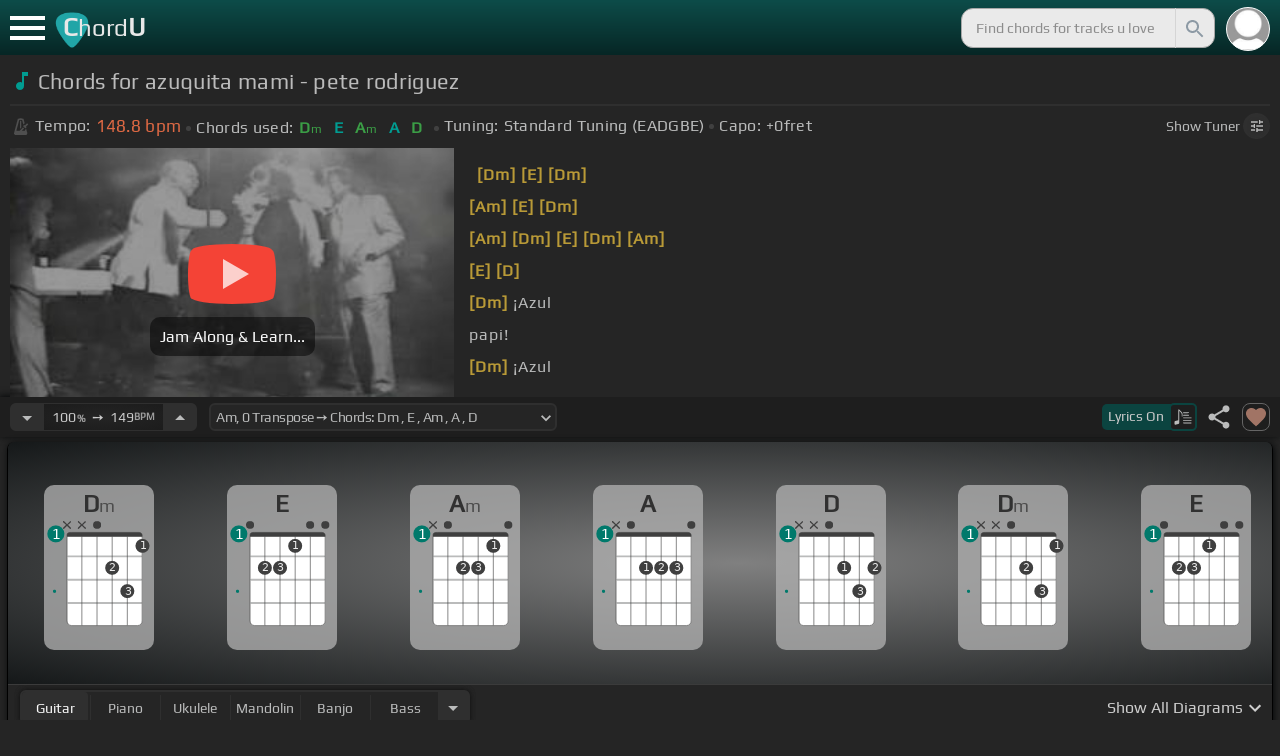

--- FILE ---
content_type: text/html; charset=utf-8
request_url: https://chordu.com/chords-tabs-azuquita-mami-pete-rodriguez-id_hwT3XFp3BQ8
body_size: 24095
content:
<!DOCTYPE html><html lang="en"><head><meta charSet="utf-8"/><meta http-equiv="Content-Type" content="text/html; charset=UTF-8"/><meta name="viewport" content="width=device-width, height=device-height, initial-scale=1.0, maximum-scale=1.0"/><meta name="theme-color" content="#093431"/><meta property="og:site_name" content="chordu.com"/><meta property="twitter:site" content="@chordu_com"/><meta property="twitter:twitter:creator" content="@chordu_com"/><title>azuquita mami - pete rodriguez Chords - ChordU</title><meta name="description" content="Chords: Dm, E, Am, A, D; key of Am with capo 0. Chords for azuquita mami - pete rodriguez with easy-to-follow letter notes. Download MIDI and PDF files for different parts."/><link rel="icon" href="/favicon.png"/><meta name="apple-mobile-web-app-capable" content="yes"/><meta name="apple-mobile-web-app-title" content="ChordU"/><meta name="apple-mobile-web-app-status-bar-style" content="default"/><link rel="apple-touch-icon" href="/favicon.png"/><meta name="msapplication-TileColor" content="#093431"/><meta name="msapplication-TileImage" content="/favicon.png"/><meta property="og:url" content="https://chordu.com/chords-tabs-azuquita-mami-pete-rodriguez-id_hwT3XFp3BQ8"/><meta property="og:type" content="website"/><meta property="og:title" content="azuquita mami - pete rodriguez Chords - ChordU"/><meta property="og:description" content="Chords: Dm, E, Am, A, D; key of Am with capo 0. Chords for azuquita mami - pete rodriguez with easy-to-follow letter notes. Download MIDI and PDF files for different parts."/><meta property="og:image" content="https://i.ytimg.com/vi/hwT3XFp3BQ8/mqdefault.jpg"/><meta name="twitter:card" content="summary_large_image"/><meta property="twitter:domain" content="https://chordu.com/chords-tabs-azuquita-mami-pete-rodriguez-id_hwT3XFp3BQ8"/><meta property="twitter:url" content="https://chordu.com/chords-tabs-azuquita-mami-pete-rodriguez-id_hwT3XFp3BQ8"/><meta name="twitter:title" content="azuquita mami - pete rodriguez Chords - ChordU"/><meta name="twitter:description" content="Chords: Dm, E, Am, A, D; key of Am with capo 0. Chords for azuquita mami - pete rodriguez with easy-to-follow letter notes. Download MIDI and PDF files for different parts."/><meta name="twitter:image" content="https://i.ytimg.com/vi/hwT3XFp3BQ8/mqdefault.jpg"/><link rel="canonical" href="https://chordu.com/chords-tabs-azuquita-mami-pete-rodriguez-id_hwT3XFp3BQ8"/><script type="application/ld+json">{"@context":"https://schema.org","@type":["MusicRecording","Article"],"byArtist":[],"name":"azuquita mami - pete rodriguez","url":"https://chordu.com/chords-tabs-azuquita-mami-pete-rodriguez-id_hwT3XFp3BQ8","thumbnailUrl":"https://i.ytimg.com/vi/hwT3XFp3BQ8/mqdefault.jpg","datePublished":"2023-07-27T20:56:32Z","dateModified":"2024-12-05T23:59:59Z"}</script><script type="application/ld+json">{"@context":"http://schema.org","@type":"CreativeWork","name":"Chords for azuquita mami - pete rodriguez","url":"https://chordu.com/chords-tabs-azuquita-mami-pete-rodriguez-id_hwT3XFp3BQ8","description":"Chords: Dm, E, Am, A, D; key of Am with capo 0. Chords for azuquita mami - pete rodriguez with easy-to-follow letter notes. Download MIDI and PDF files for different parts.","creator":{"@type":"Organization","name":"ChordU","url":"https://chordu.com"},"image":"https://i.ytimg.com/vi/hwT3XFp3BQ8/mqdefault.jpg","datePublished":"2023-07-27T20:56:32Z","dateModified":"2024-12-05T23:59:59Z"}</script><link rel="preload" href="https://i.ytimg.com/vi/hwT3XFp3BQ8/mqdefault.jpg" as="image" fetchpriority="high"/><meta name="next-head-count" content="31"/><link rel="preload" href="/_next/static/css/bb85b42fdef46631.css" as="style"/><link rel="stylesheet" href="/_next/static/css/bb85b42fdef46631.css" data-n-g=""/><link rel="preload" href="/_next/static/css/85e3ab7d833875e0.css" as="style"/><link rel="stylesheet" href="/_next/static/css/85e3ab7d833875e0.css" data-n-p=""/><noscript data-n-css=""></noscript><script defer="" nomodule="" src="/_next/static/chunks/polyfills-42372ed130431b0a.js"></script><script src="/_next/static/chunks/webpack-2ea43c8c1e32d39a.js" defer=""></script><script src="/_next/static/chunks/framework-945b357d4a851f4b.js" defer=""></script><script src="/_next/static/chunks/main-f059dd6c54428248.js" defer=""></script><script src="/_next/static/chunks/pages/_app-831e203b510db58d.js" defer=""></script><script src="/_next/static/chunks/1664-194b31f059767b05.js" defer=""></script><script src="/_next/static/chunks/1890-9f446905dc6115e0.js" defer=""></script><script src="/_next/static/chunks/9273-fbe621f20a86148e.js" defer=""></script><script src="/_next/static/chunks/8626-57eddc29bc089e65.js" defer=""></script><script src="/_next/static/chunks/3344-6f13566531419a8b.js" defer=""></script><script src="/_next/static/chunks/4555-71085ff36c6875d0.js" defer=""></script><script src="/_next/static/chunks/pages/%5BtrackId%5D-192114e4adfe05e7.js" defer=""></script><script src="/_next/static/MwWLwjfrSqpSRMWZL77Xi/_buildManifest.js" defer=""></script><script src="/_next/static/MwWLwjfrSqpSRMWZL77Xi/_ssgManifest.js" defer=""></script><style id="__jsx-81765b9b93ef55a9">body{background:#252525}</style></head><body><div id="__next"><style>
    #nprogress .bar {
  background: #21a783 !important;
  z-index: 1300 !important;
  height: 2px !important;
} </style><nav class="style_top_navbar__6U54A false style_show_nav__7JDy9"><div id="menuLink" class="style_menu_link__rijxD  false"><span></span></div><div class="style_logolink__OuerD"><div class="style_title_area__cg4YO" style="background:url([data-uri]);background-size:40px 36px;background-repeat:no-repeat;background-position:-3px 12px"><div id="logo" class="style_logo__m8Py6" translate="no">C<span style="font-weight:normal;font-size:24px">hord</span>U</div></div></div><div class="style_search_container___yAgw"><div style="background-image:url(&#x27;[data-uri]&#x27;);background-position:center;background-repeat:no-repeat;background-size:cover" class="style_top_bar_user_img__B4CcG false"></div><div id="search_bar" class="style_navbar_search__LIBVk style_search_bar_animation__BmHKt"><input id="search_input" class="search-input-desktop-act style_search_input__UyVAf" type="text" name="q" autoComplete="off" placeholder="Find chords for tracks u love" value=""/><button aria-label="Search" title="Search" class="style_search_button__pDJum"><svg xmlns="http://www.w3.org/2000/svg" height="32" viewBox="0 0 24 24" width="32" fill="currentColor" style="font-size:32px;padding:4px;vertical-align:text-top;margin-left:3px;pointer-events:none"><path d="M0 0h24v24H0z" fill="none"></path><path d="M15.5 14h-.79l-.28-.27C15.41 12.59 16 11.11 16 9.5 16 5.91 13.09 3 9.5 3S3 5.91 3 9.5 5.91 16 9.5 16c1.61 0 3.09-.59 4.23-1.57l.27.28v.79l5 4.99L20.49 19l-4.99-5zm-6 0C7.01 14 5 11.99 5 9.5S7.01 5 9.5 5 14 7.01 14 9.5 11.99 14 9.5 14z"></path></svg></button></div></div></nav><main class="jsx-81765b9b93ef55a9"><article id="chords-page" class="jsx-81765b9b93ef55a9 style_main__QyiP4 false"><section id="chords-intro" class="style_chord_header__LCcAZ notranslate" translate="no"><header id="style_chord_tile__czZwO" style="pointer-events:none"><svg xmlns="http://www.w3.org/2000/svg" height="24" viewBox="0 0 24 24" width="24" fill="#019C91" style="vertical-align:sub;margin-right:4px"><path d="M0 0h24v24H0z" fill="none"></path><path d="M12 3v10.55c-.59-.34-1.27-.55-2-.55-2.21 0-4 1.79-4 4s1.79 4 4 4 4-1.79 4-4V7h4V3h-6z"></path></svg><h1>Chords for azuquita mami - pete rodriguez</h1> </header><div class="style_track_bio_cont__XW_Lq"><div class="style_track_bio__qHvNb"><span style="width:20px"><svg width="15" height="17" style="vertical-align:-4px;margin:0 4px" viewBox="0 0 15 17" fill="none" xmlns="http://www.w3.org/2000/svg"><path d="M6.66667 0.122192L3.80833 0.888859L0.05 14.9389C0.025 15.0639 0 15.1972 0 15.3305C0 16.2555 0.741667 16.9972 1.66667 16.9972H11.6667C12.5917 16.9972 13.3333 16.2555 13.3333 15.3305C13.3333 15.1972 13.3083 15.0639 13.2833 14.9389L12.15 10.6805L10.8333 11.9972L11 12.8305H7.84167L10.2083 10.4639L9.03333 9.28886L5.49167 12.8305H2.33333L5.24167 1.99719H8.09167L9.30833 6.52219L10.6667 5.15553L9.525 0.888859L6.66667 0.122192ZM6.04167 2.83053V10.9555L7.29167 9.70553V2.83053H6.04167ZM13.1583 5.16386L10.8 7.52219L10.2083 6.93053L9.03333 8.11386L11.3833 10.4639L12.5667 9.28886L11.975 8.69719L14.3333 6.33886L13.1583 5.16386Z" fill="#4F4F4F"></path></svg></span><span class="style_show_only_992px__xC9kI" style="margin-left:5px">Tempo:</span><div class="style_title_bpm__LwBPP" style="margin-left:0"><span class="style_title_bpm__LwBPP">148.8<!-- --> bpm</span></div><span class="style_devider__NPKp8" style="margin-right:5px"></span><div class="style_chrd_snip__t1zUx" style="min-width:max-content"><span class="style_show_only_992px__xC9kI">Chords used:</span><p>Dm</p><p>E</p><p>Am</p><p>A</p><p>D</p></div><span class="style_devider__NPKp8" style="margin-left:5px"></span><div class="style_tunning_capo___A_Fw"><span class="style_show_only_992px__xC9kI">Tuning:</span><span style="margin-left:5px">Standard Tuning (EADGBE)</span><span class="style_devider__NPKp8" style="vertical-align:2px"></span><span class="style_show_only_992px__xC9kI" style="margin-right:5px">Capo:</span>+0<!-- -->fret</div></div><div class="style_toggle_tuner_sidebar__gdZVJ">Show<!-- --> Tuner<span class="style_toggle_tuner_sidebar_icon__NI_sY"><svg xmlns="http://www.w3.org/2000/svg" height="16" viewBox="0 0 24 24" width="16" fill="currentColor" style="filter:drop-shadow(1px 1px 2px #252525)"><path d="M0 0h24v24H0V0z" fill="none"></path><path d="M3 17v2h6v-2H3zM3 5v2h10V5H3zm10 16v-2h8v-2h-8v-2h-2v6h2zM7 9v2H3v2h4v2h2V9H7zm14 4v-2H11v2h10zm-6-4h2V7h4V5h-4V3h-2v6z"></path></svg></span></div></div></section><section class="jsx-81765b9b93ef55a9 style_content__7aZej style_full_screen_view__hjlth"><article id="track_content" class="jsx-81765b9b93ef55a9"><div class="jsx-81765b9b93ef55a9 style_yt_player_container__WsA1y style_yt_player_container_with_traditional__Eu3hj"><section id="chords-video-player" class="style_yt_player_container__VAjLw  style_yt_player_left__JUZaa undefined"><div id="yt_player_hourglass" style="width:100%;text-align:center;position:relative;height:100%"><div class="style_yt_overly__D0hl3"></div><img alt="azuquita mami - pete rodriguez chords" fetchpriority="high" width="444" height="250" decoding="async" data-nimg="1" class="style_yt_thumbnail__aRndR" style="color:transparent" src="https://i.ytimg.com/vi/hwT3XFp3BQ8/mqdefault.jpg"/><div id="style_hourglass_play_btn__0K0_L"><div class="style_play__TShPf"></div><span>Jam Along &amp; Learn...</span></div></div></section><div class="style_inline_lyrics_container__qCOSJ"><section class="style_traditinal_inline_cont__z3gHO" style="display:inline-block"><div id="allChords" class="style_lyricsContainer__Z0zAB style_gold__ItUuT style_line_height_100__7Xf9p style_lyricsContainer_single_line__dFHvA"><div id="ac1" class="current_block"></div>     <b>[Dm]</b>       <b>[E]</b>     <b>[Dm]</b>  <br> <b>[Am]</b>         <b>[E]</b>     <b>[Dm]</b>    <br> <b>[Am]</b>     <b>[Dm]</b>     <b>[E]</b>     <b>[Dm]</b>   <b>[Am]</b>  <br>       <b>[E]</b>       <b>[D]</b>    <br>   <b>[Dm]</b> ¡Azul<br> papi!<br>   <b>[Dm]</b> ¡Azul<br> papi!<br></div></section></div></div><section id="playerInfoId" style="align-items:center" class="jsx-81765b9b93ef55a9 style_player_info_container__G8QZY"><div class="style_tempo_customizer_section__cHtbn style_in_player_info__FaUpL"><button class="style_minus_transpose__FFsDT" aria-label="Decrease Tempo" title="Decrease Tempo" style="border-top-left-radius:6px;border-bottom-left-radius:6px"><svg xmlns="http://www.w3.org/2000/svg" height="24" viewBox="0 0 24 24" width="24" fill="currentColor"><path d="M0 0h24v24H0z" fill="none"></path><path d="M7 10l5 5 5-5z"></path></svg></button><div class="style_tempo_customizer_inp__TikjX style_in_player_info__FaUpL"><span class="style_show_min_540__6kNNL">100<b>%</b>  ➙  </span>149<b>BPM</b></div><button class="style_plus_transpose__hSkXJ" aria-label="Increase Tempo" title="Increase Tempo" style="border-top-right-radius:6px;border-bottom-right-radius:6px"><svg xmlns="http://www.w3.org/2000/svg" height="24" viewBox="0 0 24 24" width="24" fill="currentColor"><path d="M0 0h24v24H0V0z" fill="none"></path><path d="M7 14l5-5 5 5H7z"></path></svg></button></div><div class="style_transpose_changer_cont__D0C87" aria-label="Select a key to transpose chords" title="Select a key to transpose chords"><select class="style_transpose_changer__SwYEk"><option value="-11" style="color:#0d47a1;filter:contrast(1.75)">A#m<!-- -->, <!-- -->-11<!-- --> Transpose ➙ Chords: <!-- -->D#m<!-- --> <!-- -->, <!-- -->F<!-- --> <!-- -->, <!-- -->A#m<!-- --> <!-- -->, <!-- -->A#<!-- --> <!-- -->, <!-- -->D#<!-- --> </option><option value="-10" style="color:#ef6c00;filter:contrast(1.75)">Bm<!-- -->, <!-- -->-10<!-- --> Transpose ➙ Chords: <!-- -->Em<!-- --> <!-- -->, <!-- -->F#<!-- --> <!-- -->, <!-- -->Bm<!-- --> <!-- -->, <!-- -->B<!-- --> <!-- -->, <!-- -->E<!-- --> </option><option value="-9" style="color:#e65100;filter:contrast(1.75)">Cm<!-- -->, <!-- -->-9<!-- --> Transpose ➙ Chords: <!-- -->Fm<!-- --> <!-- -->, <!-- -->G<!-- --> <!-- -->, <!-- -->Cm<!-- --> <!-- -->, <!-- -->C<!-- --> <!-- -->, <!-- -->F<!-- --> </option><option value="-8" style="color:#fdd835;filter:contrast(1.75)">C#m<!-- -->, <!-- -->-8<!-- --> Transpose ➙ Chords: <!-- -->F#m<!-- --> <!-- -->, <!-- -->G#<!-- --> <!-- -->, <!-- -->C#m<!-- --> <!-- -->, <!-- -->C#<!-- --> <!-- -->, <!-- -->F#<!-- --> </option><option value="-7" style="color:#26c6da;filter:contrast(1.75)">Dm<!-- -->, <!-- -->-7<!-- --> Transpose ➙ Chords: <!-- -->Gm<!-- --> <!-- -->, <!-- -->A<!-- --> <!-- -->, <!-- -->Dm<!-- --> <!-- -->, <!-- -->D<!-- --> <!-- -->, <!-- -->G<!-- --> </option><option value="-6" style="color:#4fc3f7;filter:contrast(1.75)">D#m<!-- -->, <!-- -->-6<!-- --> Transpose ➙ Chords: <!-- -->G#m<!-- --> <!-- -->, <!-- -->A#<!-- --> <!-- -->, <!-- -->D#m<!-- --> <!-- -->, <!-- -->D#<!-- --> <!-- -->, <!-- -->G#<!-- --> </option><option value="-5" style="color:#e53935;filter:contrast(1.75)">Em<!-- -->, <!-- -->-5<!-- --> Transpose ➙ Chords: <!-- -->Am<!-- --> <!-- -->, <!-- -->B<!-- --> <!-- -->, <!-- -->Em<!-- --> <!-- -->, <!-- -->E<!-- --> <!-- -->, <!-- -->A<!-- --> </option><option value="-4" style="color:#d81b60;filter:contrast(1.75)">Fm<!-- -->, <!-- -->-4<!-- --> Transpose ➙ Chords: <!-- -->A#m<!-- --> <!-- -->, <!-- -->C<!-- --> <!-- -->, <!-- -->Fm<!-- --> <!-- -->, <!-- -->F<!-- --> <!-- -->, <!-- -->A#<!-- --> </option><option value="-3" style="color:#ffee58;filter:contrast(1.75)">F#m<!-- -->, <!-- -->-3<!-- --> Transpose ➙ Chords: <!-- -->Bm<!-- --> <!-- -->, <!-- -->C#<!-- --> <!-- -->, <!-- -->F#m<!-- --> <!-- -->, <!-- -->F#<!-- --> <!-- -->, <!-- -->B<!-- --> </option><option value="-2" style="color:#a1887f;filter:contrast(1.75)">Gm<!-- -->, <!-- -->-2<!-- --> Transpose ➙ Chords: <!-- -->Cm<!-- --> <!-- -->, <!-- -->D<!-- --> <!-- -->, <!-- -->Gm<!-- --> <!-- -->, <!-- -->G<!-- --> <!-- -->, <!-- -->C<!-- --> </option><option value="-1" style="color:#4db6ac;filter:contrast(1.75)">G#m<!-- -->, <!-- -->-1<!-- --> Transpose ➙ Chords: <!-- -->C#m<!-- --> <!-- -->, <!-- -->D#<!-- --> <!-- -->, <!-- -->G#m<!-- --> <!-- -->, <!-- -->G#<!-- --> <!-- -->, <!-- -->C#<!-- --> </option><option value="0" style="color:#1976d2;filter:contrast(1.75)" selected="">Am<!-- -->, <!-- -->0<!-- --> Transpose ➙ Chords: <!-- -->Dm<!-- --> <!-- -->, <!-- -->E<!-- --> <!-- -->, <!-- -->Am<!-- --> <!-- -->, <!-- -->A<!-- --> <!-- -->, <!-- -->D<!-- --> </option><option value="1" style="color:#0d47a1;filter:contrast(1.75)">A#m<!-- -->, <!-- -->+1<!-- --> Transpose ➙ Chords: <!-- -->D#m<!-- --> <!-- -->, <!-- -->F<!-- --> <!-- -->, <!-- -->A#m<!-- --> <!-- -->, <!-- -->A#<!-- --> <!-- -->, <!-- -->D#<!-- --> </option><option value="2" style="color:#ef6c00;filter:contrast(1.75)">Bm<!-- -->, <!-- -->+2<!-- --> Transpose ➙ Chords: <!-- -->Em<!-- --> <!-- -->, <!-- -->F#<!-- --> <!-- -->, <!-- -->Bm<!-- --> <!-- -->, <!-- -->B<!-- --> <!-- -->, <!-- -->E<!-- --> </option><option value="3" style="color:#e65100;filter:contrast(1.75)">Cm<!-- -->, <!-- -->+3<!-- --> Transpose ➙ Chords: <!-- -->Fm<!-- --> <!-- -->, <!-- -->G<!-- --> <!-- -->, <!-- -->Cm<!-- --> <!-- -->, <!-- -->C<!-- --> <!-- -->, <!-- -->F<!-- --> </option><option value="4" style="color:#fdd835;filter:contrast(1.75)">C#m<!-- -->, <!-- -->+4<!-- --> Transpose ➙ Chords: <!-- -->F#m<!-- --> <!-- -->, <!-- -->G#<!-- --> <!-- -->, <!-- -->C#m<!-- --> <!-- -->, <!-- -->C#<!-- --> <!-- -->, <!-- -->F#<!-- --> </option><option value="5" style="color:#26c6da;filter:contrast(1.75)">Dm<!-- -->, <!-- -->+5<!-- --> Transpose ➙ Chords: <!-- -->Gm<!-- --> <!-- -->, <!-- -->A<!-- --> <!-- -->, <!-- -->Dm<!-- --> <!-- -->, <!-- -->D<!-- --> <!-- -->, <!-- -->G<!-- --> </option><option value="6" style="color:#4fc3f7;filter:contrast(1.75)">D#m<!-- -->, <!-- -->+6<!-- --> Transpose ➙ Chords: <!-- -->G#m<!-- --> <!-- -->, <!-- -->A#<!-- --> <!-- -->, <!-- -->D#m<!-- --> <!-- -->, <!-- -->D#<!-- --> <!-- -->, <!-- -->G#<!-- --> </option><option value="7" style="color:#e53935;filter:contrast(1.75)">Em<!-- -->, <!-- -->+7<!-- --> Transpose ➙ Chords: <!-- -->Am<!-- --> <!-- -->, <!-- -->B<!-- --> <!-- -->, <!-- -->Em<!-- --> <!-- -->, <!-- -->E<!-- --> <!-- -->, <!-- -->A<!-- --> </option><option value="8" style="color:#d81b60;filter:contrast(1.75)">Fm<!-- -->, <!-- -->+8<!-- --> Transpose ➙ Chords: <!-- -->A#m<!-- --> <!-- -->, <!-- -->C<!-- --> <!-- -->, <!-- -->Fm<!-- --> <!-- -->, <!-- -->F<!-- --> <!-- -->, <!-- -->A#<!-- --> </option><option value="9" style="color:#ffee58;filter:contrast(1.75)">F#m<!-- -->, <!-- -->+9<!-- --> Transpose ➙ Chords: <!-- -->Bm<!-- --> <!-- -->, <!-- -->C#<!-- --> <!-- -->, <!-- -->F#m<!-- --> <!-- -->, <!-- -->F#<!-- --> <!-- -->, <!-- -->B<!-- --> </option><option value="10" style="color:#a1887f;filter:contrast(1.75)">Gm<!-- -->, <!-- -->+10<!-- --> Transpose ➙ Chords: <!-- -->Cm<!-- --> <!-- -->, <!-- -->D<!-- --> <!-- -->, <!-- -->Gm<!-- --> <!-- -->, <!-- -->G<!-- --> <!-- -->, <!-- -->C<!-- --> </option><option value="11" style="color:#4db6ac;filter:contrast(1.75)">G#m<!-- -->, <!-- -->+11<!-- --> Transpose ➙ Chords: <!-- -->C#m<!-- --> <!-- -->, <!-- -->D#<!-- --> <!-- -->, <!-- -->G#m<!-- --> <!-- -->, <!-- -->G#<!-- --> <!-- -->, <!-- -->C#<!-- --> </option></select><svg xmlns="http://www.w3.org/2000/svg" height="20px" viewBox="0 0 24 24" width="20px" fill="currentColor" style="position:absolute;right:1px;bottom:3px;pointer-events:none" class="style_expandMore__vYq9U"><path d="M24 24H0V0h24v24z" fill="none" opacity=".87"></path><path d="M16.59 8.59L12 13.17 7.41 8.59 6 10l6 6 6-6-1.41-1.41z"></path></svg></div><div class="jsx-81765b9b93ef55a9 style_flex_info_bar__W1qDK"><button class="style_toggle_lyrics__0nC1M" style="background-color:#0B4440;text-align:left"><span class="style_show_min_380px__GO5c_">Lyrics <!-- -->On</span><div class="style_lyrics_switch__cGJWq style_active__JbWTV"><svg xmlns="http://www.w3.org/2000/svg" height="16" viewBox="0 0 17 16" width="17" style="border-color:#0b4440"><path d="M4.24307 0.841129C4.12915 0.97023 4.11397 1.44107 4.11397 6.00518V11.0174L3.87095 11.0933C3.73426 11.1389 3.0204 11.3211 2.29136 11.4958C1.10666 11.7844 0.93959 11.8451 0.719359 12.0654L0.46875 12.3084V13.4551C0.46875 14.336 0.499127 14.6626 0.582663 14.8296C0.70417 15.0651 1.04591 15.2853 1.28133 15.2853C1.36487 15.2853 2.1091 15.1106 2.93687 14.898C4.5924 14.4803 4.74429 14.4044 4.88098 13.9032C4.91895 13.7437 4.94933 13.0906 4.94933 12.4527C4.94173 11.8223 4.94933 9.24791 4.94933 6.74182L4.95692 2.1853L5.93657 3.20292C7.23518 4.5471 7.25797 4.58507 7.30353 6.15707C7.33391 7.27342 7.35669 7.41011 7.48579 7.50884C7.67565 7.64553 7.75918 7.64553 7.97182 7.49365C8.1313 7.38733 8.13889 7.32658 8.13889 6.2482C8.13889 4.99516 8.04017 4.50913 7.64527 3.894C7.46301 3.60542 6.62005 2.69411 5.01768 1.06136C4.63797 0.68165 4.44052 0.620897 4.24307 0.841129Z" fill="#BABBBB"></path><path d="M8.83756 3.56745C8.58695 3.61301 8.48063 3.93956 8.63251 4.16739L8.74643 4.34965H11.3588C13.8497 4.34965 13.9712 4.34205 14.1003 4.19776C14.275 4.00031 14.1991 3.68136 13.9409 3.59023C13.751 3.51429 9.20208 3.4991 8.83756 3.56745Z" fill="#BABBBB"></path><path d="M8.71605 6.04315C8.63252 6.10391 8.57936 6.2406 8.57936 6.36211C8.57936 6.7722 8.62492 6.77979 11.4044 6.77979C13.789 6.77979 13.9712 6.7722 14.0852 6.6431C14.2522 6.45324 14.2446 6.27858 14.0624 6.09631C13.9181 5.95202 13.8118 5.94443 11.3816 5.94443C9.39953 5.94443 8.82237 5.96721 8.71605 6.04315Z" fill="#BABBBB"></path><path d="M8.71605 8.4733C8.63251 8.53405 8.57936 8.67075 8.57936 8.79226C8.57936 9.21753 8.5262 9.20994 12.6195 9.20994C16.1812 9.20994 16.4014 9.20234 16.5153 9.07324C16.6824 8.88339 16.6748 8.70872 16.4925 8.52646C16.3482 8.38217 16.2419 8.37457 12.5967 8.37457C9.60457 8.37457 8.82237 8.39736 8.71605 8.4733Z" fill="#BABBBB"></path><path d="M8.71605 10.9034C8.63251 10.9642 8.57936 11.1009 8.57936 11.2224C8.57936 11.6477 8.5262 11.6401 12.6195 11.6401C16.1812 11.6401 16.4014 11.6325 16.5153 11.5034C16.69 11.3059 16.6748 11.0629 16.4773 10.9262C16.3254 10.8199 15.8318 10.8047 12.5815 10.8047C9.59698 10.8047 8.82237 10.8275 8.71605 10.9034Z" fill="#BABBBB"></path><path d="M8.71605 13.3336C8.63251 13.3943 8.57936 13.531 8.57936 13.6525C8.57936 14.0778 8.5262 14.0702 12.6195 14.0702C16.1812 14.0702 16.4014 14.0626 16.5153 13.9335C16.69 13.7361 16.6748 13.4931 16.4773 13.3564C16.3254 13.2501 15.8318 13.2349 12.5815 13.2349C9.59698 13.2349 8.82237 13.2576 8.71605 13.3336Z" fill="#BABBBB"></path></svg></div></button><div class="jsx-81765b9b93ef55a9 style_track_user_interaction__3Qg0H"><svg xmlns="http://www.w3.org/2000/svg" height="28" viewBox="0 0 24 24" width="28" fill="currentColor" title="Share this track" style="pointer-events:auto"><path d="M0 0h24v24H0z" fill="none"></path><path d="M18 16.08c-.76 0-1.44.3-1.96.77L8.91 12.7c.05-.23.09-.46.09-.7s-.04-.47-.09-.7l7.05-4.11c.54.5 1.25.81 2.04.81 1.66 0 3-1.34 3-3s-1.34-3-3-3-3 1.34-3 3c0 .24.04.47.09.7L8.04 9.81C7.5 9.31 6.79 9 6 9c-1.66 0-3 1.34-3 3s1.34 3 3 3c.79 0 1.5-.31 2.04-.81l7.12 4.16c-.05.21-.08.43-.08.65 0 1.61 1.31 2.92 2.92 2.92 1.61 0 2.92-1.31 2.92-2.92s-1.31-2.92-2.92-2.92z"></path></svg><svg xmlns="http://www.w3.org/2000/svg" height="28" viewBox="0 0 24 24" width="28" id="style_fav_ctrl__2D56i" title="Add to Loved Tracks" data-ytid="JGwWNGJdvx8" style="pointer-events:auto" fill="currentColor"><path d="M0 0h24v24H0z" fill="none"></path><path d="M12 21.35l-1.45-1.32C5.4 15.36 2 12.28 2 8.5 2 5.42 4.42 3 7.5 3c1.74 0 3.41.81 4.5 2.09C13.09 3.81 14.76 3 16.5 3 19.58 3 22 5.42 22 8.5c0 3.78-3.4 6.86-8.55 11.54L12 21.35z"></path></svg></div></div></section><section id="chords-diagrams" class="style_card_wrapper__8FPCW"><div class="style_cdiagconatiner_transition__ZK9WD style_cdiagconatiner_wrapper__Ra69O " id="style_cdiagconatiner_wrapper_ssr__lVdQE" style="transform:translateX(0px)"><div class="style_cdiag_conatiner__QLDcl" id="cdiagconatiner" translate="no"><div id="diag0" class="style_chord_diag__NUYGx " style="background-image:none;display:inline-block"><span>Dm</span><div class="style_chord_diag__NUYGx"><svg xmlns="http://www.w3.org/2000/svg" fill="none" viewBox="0 0 334 375"><path fill="#fff" d="M299 60H70v254c0 10 4 18 16 18h190c17 2 23-5 23-20V60Z"/><path fill="#BABBBB" d="M71 121v-3l2-1h223l2 1v3l-2 2H73l-2-2Zm0 69v2l2 2h223l2-2v-2l-2-2H73l-2 2Zm0 73v-2l2-2h223l2 2v2l-2 2H73l-2-2Z"/><path fill="#3F3F3F" fill-rule="evenodd" d="M84 47h202c12 0 12 6 12 12H70c0-9 0-12 14-12Z" clip-rule="evenodd"/><path stroke="#3F3F3F" stroke-width="1.9" d="M115 331H84c-8 0-14-6-14-14V59m45 272h46m-46 0V59m46 272h46m-46 0V59m46 272h46m-46 0V59m46 272h31c8 0 14-6 14-14V59m-45 272V59M70 59c0-9 0-12 14-12h202c12 0 12 6 12 12M70 59h45m183 0h-45m0 0h-46m0 0h-46m-46 0h46"/><circle cx="207" cy="155" r="21.3" fill="#3F3F3F"/><text xml:space="preserve" fill="#EBEBEB" font-size="34"><tspan x="198.5" y="166">2</tspan></text><circle cx="253" cy="226" r="21.3" fill="#3F3F3F"/><text xml:space="preserve" fill="#EBEBEB" font-size="34"><tspan x="244.5" y="237">3</tspan></text><circle cx="299" cy="88" r="21.3" fill="#3F3F3F"/><text xml:space="preserve" fill="#EBEBEB" font-size="34"><tspan x="290.5" y="99">1</tspan></text><circle id="fp3" cx="31.9828" cy="226.504" r="5" fill="#00796B"/><g fill="#3F3F3F"><path d="M82 13a2 2 0 0 0-2 0 2 2 0 0 0-1 0l-9 9-9-9a2 2 0 0 0-1-1 2 2 0 0 0-2 1 2 2 0 0 0 0 1 2 2 0 0 0 0 2l9 8-9 9a2 2 0 0 0 0 1 2 2 0 0 0 0 2 2 2 0 0 0 2 0 2 2 0 0 0 1 0l9-9 9 9a2 2 0 0 0 1 0 2 2 0 0 0 2 0 2 2 0 0 0 0-2 2 2 0 0 0 0-1l-9-9 9-8v-3Z"/></g><g fill="#3F3F3F"><path d="M127 13a2 2 0 0 0-1 0 2 2 0 0 0-2 0l-9 9-9-9a2 2 0 0 0-1-1 2 2 0 0 0-2 1 2 2 0 0 0 0 1 2 2 0 0 0 0 2l9 8-9 9a2 2 0 0 0 0 1 2 2 0 0 0 0 2 2 2 0 0 0 2 0 2 2 0 0 0 1 0l9-9 9 9a2 2 0 0 0 2 0 2 2 0 0 0 1 0 2 2 0 0 0 0-2 2 2 0 0 0 0-1l-9-9 9-8v-3Z"/></g><g fill="#3F3F3F"><ellipse cx="161.2" cy="24.3" rx="12.3" ry="11.8"/></g><circle cx="36" cy="51.5" r="26" fill="#00796B"/><text xml:space="preserve" fill="#fff" font-size="41.6"><tspan x="24" y="66">1</tspan></text></svg></div></div><div id="diag1" class="style_chord_diag__NUYGx " style="background-image:none;display:inline-block"><span>E</span><div class="style_chord_diag__NUYGx"><svg xmlns="http://www.w3.org/2000/svg" fill="none" viewBox="0 0 334 375"><path fill="#fff" d="M299 60H70v254c0 10 4 18 16 18h190c17 2 23-5 23-20V60Z"/><path fill="#BABBBB" d="M71 121v-3l2-1h223l2 1v3l-2 2H73l-2-2Zm0 69v2l2 2h223l2-2v-2l-2-2H73l-2 2Zm0 73v-2l2-2h223l2 2v2l-2 2H73l-2-2Z"/><path fill="#3F3F3F" fill-rule="evenodd" d="M84 47h202c12 0 12 6 12 12H70c0-9 0-12 14-12Z" clip-rule="evenodd"/><path stroke="#3F3F3F" stroke-width="1.9" d="M115 331H84c-8 0-14-6-14-14V59m45 272h46m-46 0V59m46 272h46m-46 0V59m46 272h46m-46 0V59m46 272h31c8 0 14-6 14-14V59m-45 272V59M70 59c0-9 0-12 14-12h202c12 0 12 6 12 12M70 59h45m183 0h-45m0 0h-46m0 0h-46m-46 0h46"/><circle cx="115" cy="155" r="21.3" fill="#3F3F3F"/><text xml:space="preserve" fill="#EBEBEB" font-size="34"><tspan x="106.5" y="166">2</tspan></text><circle cx="161" cy="155" r="21.3" fill="#3F3F3F"/><text xml:space="preserve" fill="#EBEBEB" font-size="34"><tspan x="152.5" y="166">3</tspan></text><circle cx="207" cy="88" r="21.3" fill="#3F3F3F"/><text xml:space="preserve" fill="#EBEBEB" font-size="34"><tspan x="198.5" y="99">1</tspan></text><circle id="fp3" cx="31.9828" cy="226.504" r="5" fill="#00796B"/><g fill="#3F3F3F"><ellipse cx="70" cy="24.3" rx="12.3" ry="11.8"/></g><g fill="#3F3F3F"><ellipse cx="252.4" cy="24.3" rx="12.3" ry="11.8"/></g><g fill="#3F3F3F"><ellipse cx="298.5" cy="24.3" rx="12.3" ry="11.8"/></g><circle cx="36" cy="51.5" r="26" fill="#00796B"/><text xml:space="preserve" fill="#fff" font-size="41.6"><tspan x="24" y="66">1</tspan></text></svg></div></div><div id="diag2" class="style_chord_diag__NUYGx " style="background-image:none;display:inline-block"><span>Am</span><div class="style_chord_diag__NUYGx"><svg xmlns="http://www.w3.org/2000/svg" fill="none" viewBox="0 0 334 375"><path fill="#fff" d="M299 60H70v254c0 10 4 18 16 18h190c17 2 23-5 23-20V60Z"/><path fill="#BABBBB" d="M71 121v-3l2-1h223l2 1v3l-2 2H73l-2-2Zm0 69v2l2 2h223l2-2v-2l-2-2H73l-2 2Zm0 73v-2l2-2h223l2 2v2l-2 2H73l-2-2Z"/><path fill="#3F3F3F" fill-rule="evenodd" d="M84 47h202c12 0 12 6 12 12H70c0-9 0-12 14-12Z" clip-rule="evenodd"/><path stroke="#3F3F3F" stroke-width="1.9" d="M115 331H84c-8 0-14-6-14-14V59m45 272h46m-46 0V59m46 272h46m-46 0V59m46 272h46m-46 0V59m46 272h31c8 0 14-6 14-14V59m-45 272V59M70 59c0-9 0-12 14-12h202c12 0 12 6 12 12M70 59h45m183 0h-45m0 0h-46m0 0h-46m-46 0h46"/><circle cx="161" cy="155" r="21.3" fill="#3F3F3F"/><text xml:space="preserve" fill="#EBEBEB" font-size="34"><tspan x="152.5" y="166">2</tspan></text><circle cx="207" cy="155" r="21.3" fill="#3F3F3F"/><text xml:space="preserve" fill="#EBEBEB" font-size="34"><tspan x="198.5" y="166">3</tspan></text><circle cx="253" cy="88" r="21.3" fill="#3F3F3F"/><text xml:space="preserve" fill="#EBEBEB" font-size="34"><tspan x="244.5" y="99">1</tspan></text><circle id="fp3" cx="31.9828" cy="226.504" r="5" fill="#00796B"/><g fill="#3F3F3F"><path d="M82 13a2 2 0 0 0-2 0 2 2 0 0 0-1 0l-9 9-9-9a2 2 0 0 0-1-1 2 2 0 0 0-2 1 2 2 0 0 0 0 1 2 2 0 0 0 0 2l9 8-9 9a2 2 0 0 0 0 1 2 2 0 0 0 0 2 2 2 0 0 0 2 0 2 2 0 0 0 1 0l9-9 9 9a2 2 0 0 0 1 0 2 2 0 0 0 2 0 2 2 0 0 0 0-2 2 2 0 0 0 0-1l-9-9 9-8v-3Z"/></g><g fill="#3F3F3F"><ellipse cx="115.1" cy="24.3" rx="12.3" ry="11.8"/></g><g fill="#3F3F3F"><ellipse cx="298.5" cy="24.3" rx="12.3" ry="11.8"/></g><circle cx="36" cy="51.5" r="26" fill="#00796B"/><text xml:space="preserve" fill="#fff" font-size="41.6"><tspan x="24" y="66">1</tspan></text></svg></div></div><div id="diag3" class="style_chord_diag__NUYGx " style="background-image:none;display:inline-block"><span>A</span><div class="style_chord_diag__NUYGx"><svg xmlns="http://www.w3.org/2000/svg" fill="none" viewBox="0 0 334 375"><path fill="#fff" d="M299 60H70v254c0 10 4 18 16 18h190c17 2 23-5 23-20V60Z"/><path fill="#BABBBB" d="M71 121v-3l2-1h223l2 1v3l-2 2H73l-2-2Zm0 69v2l2 2h223l2-2v-2l-2-2H73l-2 2Zm0 73v-2l2-2h223l2 2v2l-2 2H73l-2-2Z"/><path fill="#3F3F3F" fill-rule="evenodd" d="M84 47h202c12 0 12 6 12 12H70c0-9 0-12 14-12Z" clip-rule="evenodd"/><path stroke="#3F3F3F" stroke-width="1.9" d="M115 331H84c-8 0-14-6-14-14V59m45 272h46m-46 0V59m46 272h46m-46 0V59m46 272h46m-46 0V59m46 272h31c8 0 14-6 14-14V59m-45 272V59M70 59c0-9 0-12 14-12h202c12 0 12 6 12 12M70 59h45m183 0h-45m0 0h-46m0 0h-46m-46 0h46"/><circle cx="161" cy="155" r="21.3" fill="#3F3F3F"/><text xml:space="preserve" fill="#EBEBEB" font-size="34"><tspan x="152.5" y="166">1</tspan></text><circle cx="207" cy="155" r="21.3" fill="#3F3F3F"/><text xml:space="preserve" fill="#EBEBEB" font-size="34"><tspan x="198.5" y="166">2</tspan></text><circle cx="253" cy="155" r="21.3" fill="#3F3F3F"/><text xml:space="preserve" fill="#EBEBEB" font-size="34"><tspan x="244.5" y="166">3</tspan></text><circle id="fp3" cx="31.9828" cy="226.504" r="5" fill="#00796B"/><g fill="#3F3F3F"><path d="M82 13a2 2 0 0 0-2 0 2 2 0 0 0-1 0l-9 9-9-9a2 2 0 0 0-1-1 2 2 0 0 0-2 1 2 2 0 0 0 0 1 2 2 0 0 0 0 2l9 8-9 9a2 2 0 0 0 0 1 2 2 0 0 0 0 2 2 2 0 0 0 2 0 2 2 0 0 0 1 0l9-9 9 9a2 2 0 0 0 1 0 2 2 0 0 0 2 0 2 2 0 0 0 0-2 2 2 0 0 0 0-1l-9-9 9-8v-3Z"/></g><g fill="#3F3F3F"><ellipse cx="115.1" cy="24.3" rx="12.3" ry="11.8"/></g><g fill="#3F3F3F"><ellipse cx="298.5" cy="24.3" rx="12.3" ry="11.8"/></g><circle cx="36" cy="51.5" r="26" fill="#00796B"/><text xml:space="preserve" fill="#fff" font-size="41.6"><tspan x="24" y="66">1</tspan></text></svg></div></div><div id="diag4" class="style_chord_diag__NUYGx " style="background-image:none;display:inline-block"><span>D</span><div class="style_chord_diag__NUYGx"><svg xmlns="http://www.w3.org/2000/svg" fill="none" viewBox="0 0 334 375"><path fill="#fff" d="M299 60H70v254c0 10 4 18 16 18h190c17 2 23-5 23-20V60Z"/><path fill="#BABBBB" d="M71 121v-3l2-1h223l2 1v3l-2 2H73l-2-2Zm0 69v2l2 2h223l2-2v-2l-2-2H73l-2 2Zm0 73v-2l2-2h223l2 2v2l-2 2H73l-2-2Z"/><path fill="#3F3F3F" fill-rule="evenodd" d="M84 47h202c12 0 12 6 12 12H70c0-9 0-12 14-12Z" clip-rule="evenodd"/><path stroke="#3F3F3F" stroke-width="1.9" d="M115 331H84c-8 0-14-6-14-14V59m45 272h46m-46 0V59m46 272h46m-46 0V59m46 272h46m-46 0V59m46 272h31c8 0 14-6 14-14V59m-45 272V59M70 59c0-9 0-12 14-12h202c12 0 12 6 12 12M70 59h45m183 0h-45m0 0h-46m0 0h-46m-46 0h46"/><circle cx="207" cy="155" r="21.3" fill="#3F3F3F"/><text xml:space="preserve" fill="#EBEBEB" font-size="34"><tspan x="198.5" y="166">1</tspan></text><circle cx="253" cy="226" r="21.3" fill="#3F3F3F"/><text xml:space="preserve" fill="#EBEBEB" font-size="34"><tspan x="244.5" y="237">3</tspan></text><circle cx="299" cy="155" r="21.3" fill="#3F3F3F"/><text xml:space="preserve" fill="#EBEBEB" font-size="34"><tspan x="290.5" y="166">2</tspan></text><circle id="fp3" cx="31.9828" cy="226.504" r="5" fill="#00796B"/><g fill="#3F3F3F"><path d="M82 13a2 2 0 0 0-2 0 2 2 0 0 0-1 0l-9 9-9-9a2 2 0 0 0-1-1 2 2 0 0 0-2 1 2 2 0 0 0 0 1 2 2 0 0 0 0 2l9 8-9 9a2 2 0 0 0 0 1 2 2 0 0 0 0 2 2 2 0 0 0 2 0 2 2 0 0 0 1 0l9-9 9 9a2 2 0 0 0 1 0 2 2 0 0 0 2 0 2 2 0 0 0 0-2 2 2 0 0 0 0-1l-9-9 9-8v-3Z"/></g><g fill="#3F3F3F"><path d="M127 13a2 2 0 0 0-1 0 2 2 0 0 0-2 0l-9 9-9-9a2 2 0 0 0-1-1 2 2 0 0 0-2 1 2 2 0 0 0 0 1 2 2 0 0 0 0 2l9 8-9 9a2 2 0 0 0 0 1 2 2 0 0 0 0 2 2 2 0 0 0 2 0 2 2 0 0 0 1 0l9-9 9 9a2 2 0 0 0 2 0 2 2 0 0 0 1 0 2 2 0 0 0 0-2 2 2 0 0 0 0-1l-9-9 9-8v-3Z"/></g><g fill="#3F3F3F"><ellipse cx="161.2" cy="24.3" rx="12.3" ry="11.8"/></g><circle cx="36" cy="51.5" r="26" fill="#00796B"/><text xml:space="preserve" fill="#fff" font-size="41.6"><tspan x="24" y="66">1</tspan></text></svg></div></div><div id="diag5" class="style_chord_diag__NUYGx " style="background-image:none;display:inline-block"><span>Dm</span><div class="style_chord_diag__NUYGx"><svg xmlns="http://www.w3.org/2000/svg" fill="none" viewBox="0 0 334 375"><path fill="#fff" d="M299 60H70v254c0 10 4 18 16 18h190c17 2 23-5 23-20V60Z"/><path fill="#BABBBB" d="M71 121v-3l2-1h223l2 1v3l-2 2H73l-2-2Zm0 69v2l2 2h223l2-2v-2l-2-2H73l-2 2Zm0 73v-2l2-2h223l2 2v2l-2 2H73l-2-2Z"/><path fill="#3F3F3F" fill-rule="evenodd" d="M84 47h202c12 0 12 6 12 12H70c0-9 0-12 14-12Z" clip-rule="evenodd"/><path stroke="#3F3F3F" stroke-width="1.9" d="M115 331H84c-8 0-14-6-14-14V59m45 272h46m-46 0V59m46 272h46m-46 0V59m46 272h46m-46 0V59m46 272h31c8 0 14-6 14-14V59m-45 272V59M70 59c0-9 0-12 14-12h202c12 0 12 6 12 12M70 59h45m183 0h-45m0 0h-46m0 0h-46m-46 0h46"/><circle cx="207" cy="155" r="21.3" fill="#3F3F3F"/><text xml:space="preserve" fill="#EBEBEB" font-size="34"><tspan x="198.5" y="166">2</tspan></text><circle cx="253" cy="226" r="21.3" fill="#3F3F3F"/><text xml:space="preserve" fill="#EBEBEB" font-size="34"><tspan x="244.5" y="237">3</tspan></text><circle cx="299" cy="88" r="21.3" fill="#3F3F3F"/><text xml:space="preserve" fill="#EBEBEB" font-size="34"><tspan x="290.5" y="99">1</tspan></text><circle id="fp3" cx="31.9828" cy="226.504" r="5" fill="#00796B"/><g fill="#3F3F3F"><path d="M82 13a2 2 0 0 0-2 0 2 2 0 0 0-1 0l-9 9-9-9a2 2 0 0 0-1-1 2 2 0 0 0-2 1 2 2 0 0 0 0 1 2 2 0 0 0 0 2l9 8-9 9a2 2 0 0 0 0 1 2 2 0 0 0 0 2 2 2 0 0 0 2 0 2 2 0 0 0 1 0l9-9 9 9a2 2 0 0 0 1 0 2 2 0 0 0 2 0 2 2 0 0 0 0-2 2 2 0 0 0 0-1l-9-9 9-8v-3Z"/></g><g fill="#3F3F3F"><path d="M127 13a2 2 0 0 0-1 0 2 2 0 0 0-2 0l-9 9-9-9a2 2 0 0 0-1-1 2 2 0 0 0-2 1 2 2 0 0 0 0 1 2 2 0 0 0 0 2l9 8-9 9a2 2 0 0 0 0 1 2 2 0 0 0 0 2 2 2 0 0 0 2 0 2 2 0 0 0 1 0l9-9 9 9a2 2 0 0 0 2 0 2 2 0 0 0 1 0 2 2 0 0 0 0-2 2 2 0 0 0 0-1l-9-9 9-8v-3Z"/></g><g fill="#3F3F3F"><ellipse cx="161.2" cy="24.3" rx="12.3" ry="11.8"/></g><circle cx="36" cy="51.5" r="26" fill="#00796B"/><text xml:space="preserve" fill="#fff" font-size="41.6"><tspan x="24" y="66">1</tspan></text></svg></div></div><div id="diag6" class="style_chord_diag__NUYGx " style="background-image:none;display:inline-block"><span>E</span><div class="style_chord_diag__NUYGx"><svg xmlns="http://www.w3.org/2000/svg" fill="none" viewBox="0 0 334 375"><path fill="#fff" d="M299 60H70v254c0 10 4 18 16 18h190c17 2 23-5 23-20V60Z"/><path fill="#BABBBB" d="M71 121v-3l2-1h223l2 1v3l-2 2H73l-2-2Zm0 69v2l2 2h223l2-2v-2l-2-2H73l-2 2Zm0 73v-2l2-2h223l2 2v2l-2 2H73l-2-2Z"/><path fill="#3F3F3F" fill-rule="evenodd" d="M84 47h202c12 0 12 6 12 12H70c0-9 0-12 14-12Z" clip-rule="evenodd"/><path stroke="#3F3F3F" stroke-width="1.9" d="M115 331H84c-8 0-14-6-14-14V59m45 272h46m-46 0V59m46 272h46m-46 0V59m46 272h46m-46 0V59m46 272h31c8 0 14-6 14-14V59m-45 272V59M70 59c0-9 0-12 14-12h202c12 0 12 6 12 12M70 59h45m183 0h-45m0 0h-46m0 0h-46m-46 0h46"/><circle cx="115" cy="155" r="21.3" fill="#3F3F3F"/><text xml:space="preserve" fill="#EBEBEB" font-size="34"><tspan x="106.5" y="166">2</tspan></text><circle cx="161" cy="155" r="21.3" fill="#3F3F3F"/><text xml:space="preserve" fill="#EBEBEB" font-size="34"><tspan x="152.5" y="166">3</tspan></text><circle cx="207" cy="88" r="21.3" fill="#3F3F3F"/><text xml:space="preserve" fill="#EBEBEB" font-size="34"><tspan x="198.5" y="99">1</tspan></text><circle id="fp3" cx="31.9828" cy="226.504" r="5" fill="#00796B"/><g fill="#3F3F3F"><ellipse cx="70" cy="24.3" rx="12.3" ry="11.8"/></g><g fill="#3F3F3F"><ellipse cx="252.4" cy="24.3" rx="12.3" ry="11.8"/></g><g fill="#3F3F3F"><ellipse cx="298.5" cy="24.3" rx="12.3" ry="11.8"/></g><circle cx="36" cy="51.5" r="26" fill="#00796B"/><text xml:space="preserve" fill="#fff" font-size="41.6"><tspan x="24" y="66">1</tspan></text></svg></div></div><div id="diag7" class="style_chord_diag__NUYGx " style="background-image:none;display:inline-block"><span>Am</span><div class="style_chord_diag__NUYGx"><svg xmlns="http://www.w3.org/2000/svg" fill="none" viewBox="0 0 334 375"><path fill="#fff" d="M299 60H70v254c0 10 4 18 16 18h190c17 2 23-5 23-20V60Z"/><path fill="#BABBBB" d="M71 121v-3l2-1h223l2 1v3l-2 2H73l-2-2Zm0 69v2l2 2h223l2-2v-2l-2-2H73l-2 2Zm0 73v-2l2-2h223l2 2v2l-2 2H73l-2-2Z"/><path fill="#3F3F3F" fill-rule="evenodd" d="M84 47h202c12 0 12 6 12 12H70c0-9 0-12 14-12Z" clip-rule="evenodd"/><path stroke="#3F3F3F" stroke-width="1.9" d="M115 331H84c-8 0-14-6-14-14V59m45 272h46m-46 0V59m46 272h46m-46 0V59m46 272h46m-46 0V59m46 272h31c8 0 14-6 14-14V59m-45 272V59M70 59c0-9 0-12 14-12h202c12 0 12 6 12 12M70 59h45m183 0h-45m0 0h-46m0 0h-46m-46 0h46"/><circle cx="161" cy="155" r="21.3" fill="#3F3F3F"/><text xml:space="preserve" fill="#EBEBEB" font-size="34"><tspan x="152.5" y="166">2</tspan></text><circle cx="207" cy="155" r="21.3" fill="#3F3F3F"/><text xml:space="preserve" fill="#EBEBEB" font-size="34"><tspan x="198.5" y="166">3</tspan></text><circle cx="253" cy="88" r="21.3" fill="#3F3F3F"/><text xml:space="preserve" fill="#EBEBEB" font-size="34"><tspan x="244.5" y="99">1</tspan></text><circle id="fp3" cx="31.9828" cy="226.504" r="5" fill="#00796B"/><g fill="#3F3F3F"><path d="M82 13a2 2 0 0 0-2 0 2 2 0 0 0-1 0l-9 9-9-9a2 2 0 0 0-1-1 2 2 0 0 0-2 1 2 2 0 0 0 0 1 2 2 0 0 0 0 2l9 8-9 9a2 2 0 0 0 0 1 2 2 0 0 0 0 2 2 2 0 0 0 2 0 2 2 0 0 0 1 0l9-9 9 9a2 2 0 0 0 1 0 2 2 0 0 0 2 0 2 2 0 0 0 0-2 2 2 0 0 0 0-1l-9-9 9-8v-3Z"/></g><g fill="#3F3F3F"><ellipse cx="115.1" cy="24.3" rx="12.3" ry="11.8"/></g><g fill="#3F3F3F"><ellipse cx="298.5" cy="24.3" rx="12.3" ry="11.8"/></g><circle cx="36" cy="51.5" r="26" fill="#00796B"/><text xml:space="preserve" fill="#fff" font-size="41.6"><tspan x="24" y="66">1</tspan></text></svg></div></div></div></div><div class="style_instrument_changer__r8eP5 "><div class="undefined style_select_instr_switch__vSND7"><button class="style_instr_item__rhHEN style_inst_active__2xcDS" style="text-transform:capitalize">guitar </button><span class="style_devider__yjNYc"></span><button class="style_instr_item__rhHEN " style="text-transform:capitalize">piano </button><span class="style_devider__yjNYc"></span><button class="style_instr_item__rhHEN " style="text-transform:capitalize">ukulele </button><span class="style_devider__yjNYc"></span><button class="style_instr_item__rhHEN " style="text-transform:capitalize">mandolin </button><span class="style_devider__yjNYc"></span><button class="style_instr_item__rhHEN " style="text-transform:capitalize">banjo </button><span class="style_devider__yjNYc"></span><button class="style_instr_item__rhHEN " style="text-transform:capitalize">bass </button><button class="style_instr_dropdown__W7vD6" aria-label="Choose Instrument"><span id="instr_dropdown"><svg xmlns="http://www.w3.org/2000/svg" height="24" viewBox="0 0 24 24" width="24" fill="currentColor" class="style_instr_dropdown_svg__b9ri9" style="pointer-events:none"><path d="M0 0h24v24H0z" fill="none"></path><path d="M7 10l5 5 5-5z"></path></svg></span></button></div></div><div id="expand_diags" class="style_expand_diags__c9sdT " translate="no"><svg xmlns="http://www.w3.org/2000/svg" height="24" viewBox="0 0 24 24" width="24" fill="currentColor" style="float:right"><path d="M24 24H0V0h24v24z" fill="none" opacity=".87"></path><path d="M16.59 8.59L12 13.17 7.41 8.59 6 10l6 6 6-6-1.41-1.41z"></path></svg> <span><span class="style_hide_text__tqMrR">Show</span> All Diagrams</span></div></section><div class="style_under_version_btn_ads__UUfe0  ads_ad_background__zuArg"><div id="div-gpt-ad-2986337-1"></div></div><section id="chords-versions" class="style_chords_notes_options_sel__aQ_bT"><div class="style_chords_notes_changer__A3EKs"><div id="style_chords_btn__Xsmq7" class="style_option_btn__gICnF style_active__0b8C4"><span>Chords</span></div><div id="style_notes_btn__BcIai" class="style_option_btn__gICnF false"><span>Notes</span><span class="style_bita_span__gYfvw">Beta</span></div></div><div class="style_vs_btn_cont__NSydT"></div></section><div class="style_l_u_cnt__FY4bB  style_lower_upper_section__RpiAh style_navbar_show__xx1zi style_show_lyrics__ykU9W" translate="no"><div class="style_upper_section__lvV23 chords-menu  style_show_lyrics__ykU9W"><div class="style_inline_btn__Qrx94" style="margin-left:0"> <span class="style_hide_state__nqBXV" style="pointer-events:none">Download<!-- --> </span>PDF</div><div class="style_inline_btn__Qrx94"> <span class="style_hide_state__nqBXV">Download </span>Midi</div><div class="style_inline_btn__Qrx94" id="style_edit_this_version__Y4cEJ" style="pointer-events:none"> <!-- -->Edit<span class="style_hide_state__nqBXV"> This Version</span></div></div><div class="style_lower_section__xi0q0 chords-menu undefined undefined style_show_lyrics__ykU9W"><div id="style_lyrics_hint_btn__FnWD0" class="style_inline_btn__Qrx94 "><div><span id="lyrics-state">Hide</span> <!-- -->Lyrics<span class="style_sticky_hint__yka_e"> Hint</span></div></div></div></div><section id="lyrics-chords-sheet" class="style_all_chords_wrap__8tuNp style_traditional_style__Lzr10" translate="no"><div id="allChords" class="style_lyricsContainer__Z0zAB style_gold__ItUuT style_line_height_100__7Xf9p "><div id="ac1" class="current_block"></div> _  _  <b>[Dm]</b> _  _  _  <b>[E]</b> _  _  <b>[Dm]</b> _ <br> <b>[Am]</b> _  _  _  _  <b>[E]</b> _  _  <b>[Dm]</b> _  _ <br> <b>[Am]</b> _  _  <b>[Dm]</b> _  _  <b>[E]</b> _  _  <b>[Dm]</b> _  <b>[Am]</b> _ <br> _  _  _  <b>[E]</b> _  _  _  <b>[D]</b> _  _ <br> _  <b>[Dm]</b> ¡Azul<br> <b>[E]</b> pinta mami, <b>[Dm]</b> azul <b>[Am]</b> pinta papi!<br> <b>[G]</b> _  _  <b>[E]</b> _  _  <b>[Dm]</b> _  _  <b>[Am]</b> _ <br> _  <b>[Dm]</b> ¡Azul<br> <b>[E]</b> pinta mami, <b>[Am]</b> azul pinta papi!<br> <b>[G]</b> _  _  <b>[C#m]</b> _  _  <b>[Dm]</b> _  _  <b>[Am]</b> _ <br> _  _  _  <b>[Dm]</b> Cuando yo te hambre <b>[E]</b> de ti, <b>[A]</b> _  _  <b>[F]</b> nunca <b>[Dm]</b> podrás <b>[C#m]</b> olvidarme<br> <b>[Dm]</b> _  <b>[E]</b> Y tendrás que <b>[Am]</b> _ <br> <b>[Dm]</b> recordarme _  <b>[E]</b> con ardiente <b>[A]</b> _ <br> frenesí<br> <b>[B]</b> <b>[E]</b> ¡Azul<br> pinta mami, <b>[Dm]</b> azul <b>[Am]</b> pinta papi!<br> _  _  <b>[E]</b> _  _  _  <b>[Dm]</b> _  <b>[Am]</b> _  _ <br> <b>[Dm]</b> ¡Azul<br> pinta <b>[E]</b> mami, <b>[Dm]</b> azul <b>[Am]</b> pinta papi!<br> _  _  <b>[Em]</b> _  _  _  _  <b>[Am]</b> _  _ <br> _  _  <b>[E]</b> _  Azul <b>[Dm]</b> pinta en tu <b>[E]</b><br> cintura, <b>[Am]</b> _  <b>[F]</b> tú <b>[Dm]</b> tienes mami al <b>[C#m]</b><br> hangar<br> <b>[Dm]</b> _  <b>[E]</b> Que me causa _  <b>[Am]</b><br> sabrosura <b>[G]</b> _  <b>[E]</b> y me suele _  <b>[Am]</b> _ <br> <b>[Dm]</b> transformar<br> <b>[E]</b> ¡Azul<br> <b>[D]</b> _  _  _  <b>[Am]</b> _ <br> _  _  _  <b>[E]</b> _  _  _  _  <b>[F#]</b> _ <br> _  _  <b>[Dm]</b> <b>[E]</b> pinta mami, <b>[Dm]</b> azul pinta <b>[F]</b><br> <b>[A]</b> papi!<br> <b>[Dm]</b> _  _  <b>[E]</b> ¡Ay,<br> <b>[Dm]</b> azul <b>[Am]</b> pinta!<br> _  <b>[Dm]</b> ¡Azul<br> <b>[E]</b> pinta mami, <b>[Dm]</b> azul pinta <b>[Am]</b><br> papi!<br> <b>[Dm]</b> Pero dame <b>[E]</b> un <b>[Dm]</b> poquitito y no me <b>[Am]</b> hagas <b>[Dm]</b> sufrir<br> ¡Azul<br> <b>[E]</b> pinta <b>[Dm]</b> mami, azul <b>[Am]</b> pinta <b>[Dm]</b> papi!<br> ¡Ay,<br> azul que <b>[E]</b> en tu <b>[Dm]</b> cintura, azul <b>[F]</b> pinta <b>[Dm]</b> papi!<br> ¡Azul<br> <b>[E]</b> pinta <b>[Dm]</b> mami, azul pinta papi!<br> Des понta de <b>[C#m]</b> fuego rico, <b>[Dm]</b> lo traigo para ti<br> ¡Azul<br> <b>[E]</b> pinta <b>[Dm]</b> mami, azul pinta papi!<br> ¡Azul<br> pinta <b>[E]</b> en tu <b>[Dm]</b> cintura, _  pulquita papi!<br> ¡Azul<br> <b>[E]</b> pinta mami, <b>[Dm]</b> azul pinta papi!<br> Amor, dime <b>[E]</b> cómo me <b>[Dm]</b> das, mi <b>[Am]</b><br> cariñito <b>[Dm]</b> papi<br> ¡Azul<br> <b>[E]</b> pinta mami, <b>[Dm]</b> azul <b>[Am]</b> pinta papi!<br> <b>[Dm]</b> Y toda la vida <b>[E]</b> contigo <b>[Dm]</b> me <b>[Am]</b> siento feliz<br> <b>[Dm]</b> <b>[E]</b> Azuquita mami, <b>[Dm]</b> <b>[A]</b> azuquita pa ti<br> _  <b>[Dm]</b> <b>[E]</b> Azuquita mami, _  <b>[D]</b> <b>[Am]</b> azuquita pa <b>[Dm]</b> ti<br> <b>[E]</b> Azuquita mami, <b>[Dm]</b> <b>[Am]</b> azuquita pa ti<br> Tu sabes <b>[Dm]</b> que el <b>[C#m]</b> rey negro se muere <b>[Dm]</b> de corazón por ti <b>[E]</b> Azuquita _  <b>[Dm]</b> mami<br> <b>[Am]</b> _ <br> _  _  _  _  _  Roca, <b>[N]</b> guapea _  _  _  _  _  _  _ <br> Con ustedes _  Papu, _  <b>[E]</b> Luka<br> _  <b>[B]</b> _  _  <b>[A]</b> _  _  <b>[F]</b> _ <br> _  _  <b>[E]</b> _  _  _  _  _  <b>[F#]</b> _ <br> _  <b>[A]</b> _  _  _  _  _  <b>[F]</b> _  _ <br> _  _  _  _  _  _  _  _ <br> <b>[E]</b> _  _  _  _  _  _  _  _ <br> _  <b>[Am]</b> _  <b>[Dm]</b> _  <b>[E]</b> _  <b>[Dm]</b> _  <b>[C]</b> _  <b>[B]</b> _  <b>[F]</b> _ <br> <b>[G]</b> _  <b>[A]</b> _  <b>[E]</b> _  <b>[D]</b> _  <b>[Am]</b> _  _  <b>[B]</b> _  <b>[F]</b> _ <br> <b>[N]</b> _  _  _  _  _  <b>[E]</b> _  _  <b>[Am]</b> _ <br> _  <b>[N]</b> _  _  _  <b>[C]</b> _  _  <b>[B]</b> _  <b>[E]</b> _ <br> _  _  <b>[G]</b> _  _  <b>[N]</b> _  _  _  _ <br> _  _  _  _  _  _  _  _ <br> _  _  _  _  _  _  _  _ <br> <b>[Am]</b> _  _  <b>[Em]</b> _  <b>[Dm]</b> _  _  <b>[E]</b> _  _  _ <br> _  <b>[F]</b> _  _  _  _  <b>[Am]</b> _  _  _ <br> _  _  _  <b>[Dm]</b> _  _  <b>[Em]</b> _  <b>[E]</b> _  <b>[Am]</b> _ <br> _  _  _  <b>[B]</b> _  <b>[Dm]</b> _  <b>[E]</b> _  _  <b>[D]</b> _ <br> _  _  _  _  _  <b>[E]</b> _  _  _ <br> _  _  _  _  <b>[A]</b> _  _  <b>[E]</b> _  <b>[A#]</b> _ <br> <b>[F#]</b> _  _  <b>[D]</b> _  <b>[A#]</b> _  <b>[D#]</b> _  _  <b>[E]</b> _  <b>[C#]</b> _ <br> <b>[D#m]</b> _  <b>[B]</b> _  _  <b>[A#]</b> _  <b>[Am]</b> _  <b>[B]</b> _  <b>[E]</b> _  _ <br> <b>[Am]</b> _  <b>[E]</b> _  <b>[C]</b> _  _  <b>[F]</b> _  _  _  _ <br> _  _  _  _  <b>[E]</b> _  _  _  _ <br> _  _  _  <b>[Am]</b> _  <b>[Em]</b> _  _  _  _ <br> _  _  <b>[Am]</b> _  _  _  <b>[D]</b> _  _  <b>[Am]</b> _ <br> _  <b>[Dm]</b> _  <b>[A]</b> _  _  _  _  <b>[A#]</b> _  <b>[E]</b> _ <br> _  <b>[Am]</b> _  <b>[Em]</b> _  <b>[C]</b> _  <b>[D]</b> _  <b>[E]</b> _  <b>[F]</b> _  <b>[E]</b> _ <br> _  _  <b>[C]</b> _  <b>[Dm]</b> _  _  _  _  <b>[E]</b> _ <br> _  _  _  <b>[Am]</b> _  <b>[A#]</b> _  _  <b>[A]</b> _  _ <br> _  _  <b>[E]</b> _  <b>[Am]</b> _  _  _  _  <b>[E]</b> _ <br> _  _  <b>[Em]</b> _  _  _  <b>[D]</b> _  <b>[E]</b> _  _ <br> <b>[Dm]</b> _  _  _  <b>[Am]</b> _  _  <b>[Dm]</b> _  _  <b>[E]</b> _ <br> _  _  _  _  _  <b>[N]</b> _  _  _ <br> _  _  _  _  _  _  _  <b>[A]</b> _ <br> _  _  _  _  _  _  <b>[E]</b> _  _ <br> _  _  _  _  <b>[Am]</b> _  _  <b>[E]</b> _  _ <br> _  _  _  _  <b>[Am]</b> _  <b>[Em]</b> _  _  _ <br> <b>[Fm]</b> _  _  <b>[G]</b> _  <b>[Fm]</b> _  <b>[Am]</b> _  _  <b>[D#]</b> _  <b>[D]</b> _ <br> _  <b>[E]</b> _  _  _  <b>[A]</b> _  <b>[C]</b> _  _ <br> Saludos, amigos<br> _  <b>[Em]</b> _  _  _  <b>[F#m]</b> _  _  <b>[E]</b> _ <br> _  _  _  <b>[Am]</b> Cabrón<br> <b>[N]</b> _  _  _ <br> _  _  _  _  _  _  _  _ <br> _  _  _  _  _  _  _  _ <br> <b>[E]</b> _  _  _  <b>[Am]</b> _  _  _  <b>[B]</b> _  _ <br> _  <b>[C#m]</b> _  <b>[E]</b> _  _  <b>[Am]</b> Cabrón<br> <b>[Em]</b> _  <b>[Dm]</b> _ <br> _  _  <b>[E]</b> _  _  <b>[Dm]</b> _  <b>[A]</b> _  _  _ <br> _  <b>[E]</b> _  _  _  _  <b>[Am]</b> _  <b>[Bm]</b> Cabrón<br> _  <b>[A#]</b> _  <b>[E]</b> _  _  _  _  _ <br> <b>[B]</b> Castillo Castillo<br> _  <b>[E]</b> _  _  <b>[Dm]</b> _  <b>[Am]</b> _  _ <br> _  <b>[Dm]</b> _  <b>[E]</b> _  _  _  <b>[Dm]</b> _  <b>[Am]</b> _  _ <br> _  <b>[Dm]</b> _  _  <b>[E]</b> _  _  <b>[Dm]</b> _  _  <b>[Am]</b> _ <br> _  <b>[Dm]</b> _  _  <b>[E]</b> _  _  <b>[Dm]</b> _  _  <b>[Am]</b> _ <br> _  _  <b>[Dm]</b> _  <b>[E]</b> _  _  _  <b>[Dm]</b> _  <b>[Am]</b> _ <br> _  _  <b>[Dm]</b> _  <b>[E]</b> _  _  _  <b>[Dm]</b> _  <b>[Am]</b> _ <br> _  _  <b>[Dm]</b> _  _  <b>[E]</b> _  _  <b>[Dm]</b> _  _ <br> _  _  _  _  <b>[E]</b> _  _  <b>[Dm]</b> _  _ <br> <b>[Am]</b> _  _  _  <b>[Gm]</b> _  <b>[Dm]</b> _  _  _  <b>[E]</b> _ <br> _  <b>[Am]</b> _  _  <b>[Dm]</b> _  _  <b>[E]</b> _  _  <b>[Dm]</b> _ <br> _  <b>[Am]</b> _  _  _  <b>[Dm]</b> _  <b>[E]</b> _  _  _ <br> <b>[Dm]</b> _  _  _  _  _  _  <b>[E]</b> _  _ <br> <b>[Dm]</b> _  <b>[Am]</b> _  _  _  <b>[A#]</b> _  _  <b>[Dm]</b> _  _ <br> <b>[B]</b> _  _  <b>[A]</b> _  _  _  <b>[Dm]</b> <b>[E]</b> Azuquita mami, <b>[Dm]</b> azuquita <b>[Am]</b> pa ti<br> <b>[Dm]</b> Pero que <b>[C#m]</b> rico <b>[Dm]</b> Azuquita, Azuquita pa mi<br> <b>[E]</b> Azuquita mami, <b>[Dm]</b> _  <b>[Am]</b> azuquita pa ti<br> <b>[Dm]</b> Hay <b>[E]</b> azúcar en tu <b>[A#]</b> cintura <b>[A]</b> Azucuquita pa' mi<br> <b>[Dm]</b> _ <br> <b>[E]</b> Azuquita, _  <b>[Dm]</b> azuquita <b>[Am]</b> pa' <b>[A]</b> ti _  <b>[E]</b> Ay, _  _  <b>[A]</b> _  Azuquita<br> _  <b>[Dm]</b><br> <b>[E]</b> Azuquita, _  _  <b>[Dm]</b> <b>[A]</b> Azuquita pa' ti<br> <b>[Dm]</b> Contigo quiero <b>[E]</b> estar <b>[Dm]</b> porque me <b>[A]</b> siento <b>[Dm]</b> feliz<br> <b>[E]</b> Azuquita, _  _  <b>[Dm]</b> <b>[A]</b> Azuquita pa' ti<br> <b>[Dm]</b> Póntame <b>[C#m]</b> mamacita que <b>[Dm]</b> te quiero <b>[A]</b> con frenesí<br> <b>[Dm]</b> <b>[E]</b> Azuquita, _  _  <b>[Dm]</b> _  _  <b>[Am]</b> <b>[F]</b> Azuquita pa' ti<br> <b>[E]</b> Azuquita, Azuquita pa' ti<br> <b>[Dm]</b> Pero de rica mami<br> <b>[E]</b> A su quita madre <b>[D]</b> <b>[Dm]</b> tu <b>[A]</b> quita pa ti<br> A su <b>[Dm]</b> <b>[E]</b> quita en tu _  <b>[Dm]</b> cintura, <b>[Am]</b> tu quita pa <b>[Dm]</b> ti<br> A su <b>[C#m]</b> quita madre, <b>[Dm]</b> tu quita <b>[Am]</b> pa ti<br> <b>[Dm]</b> Oye mi <b>[E]</b> monjona, <b>[D]</b> <b>[Am]</b> ojo que para <b>[Dm]</b> mi _  <b>[E]</b> _  _  <b>[Dm]</b> Azúcar<br> <b>[Am]</b> _  _  _  _  <b>[E]</b> _  _  _  <b>[Dm]</b> _  _ <br> <b>[E]</b> _  _  <b>[Am]</b> _  _  _  _  _  <b>[D]</b> _ <br> _  _  _  _  _  _  _  _ <br> _  _  _  _  _  _  _  <b>[N]</b> _ <br></div></section></article></section></article><article id="similar-tracks" style="clear:both;width:100%"> <div class="style_header__f_i3L"><h2 style="font-size:20px;color:#c6c6c6"><svg xmlns="http://www.w3.org/2000/svg" height="24" viewBox="0 0 24 24" width="24" fill="#607D8B" style="vertical-align:sub;margin-right:4px;font-size:24px"><path d="M0 0h24v24H0z" fill="none"></path><path d="M12 2C6.48 2 2 6.48 2 12s4.48 10 10 10 10-4.48 10-10S17.52 2 12 2zm0 14.5c-2.49 0-4.5-2.01-4.5-4.5S9.51 7.5 12 7.5s4.5 2.01 4.5 4.5-2.01 4.5-4.5 4.5zm0-5.5c-.55 0-1 .45-1 1s.45 1 1 1 1-.45 1-1-.45-1-1-1z"></path></svg>You may also like to play</h2></div><section id="similar-tracks-list"><div class="style_track__I_xun style_tracks__Fa_tJ "><a class="style_timg__PoFV_" style="display:block;cursor:pointer" href="/chords-tabs-el-paso-de-encarnacion-orquesta-harlow-junior-gonzalez-id_eh5LEvBDmj4"><div><img alt="EL PASO DE ENCARNACION - ORQUESTA HARLOW &amp; JUNIOR  GONZALEZ" loading="lazy" width="160" height="90" decoding="async" data-nimg="1" class="style_thumbnail__ZJGcp" style="color:transparent" src="https://i.ytimg.com/vi/eh5LEvBDmj4/mqdefault.jpg"/></div><span class="style_tdur__K3YBO">5:18</span></a><div style="display:flex;flex:1;border-bottom:1px solid;border-color:#313131"><a style="flex:1;cursor:pointer" href="/chords-tabs-el-paso-de-encarnacion-orquesta-harlow-junior-gonzalez-id_eh5LEvBDmj4"><div class="style_tinfo___Fxdb" style="width:auto"><span class="style_tname__by_uD style_link__9GN5t" style="color:#d4d4d4">EL PASO DE ENCARNACION - ORQUESTA HARLOW &amp; JUNIOR  GONZALEZ</span><div class="style_chrd_action__lFf3J"><span class="style_chrd_snip__qsmX6"><span class="style_hide_430__yywcv" style="float:left">Chords:</span><p>F#</p><p>Bm</p><p>G</p><p>A</p><p>B</p><p>D</p><p>C#</p></span></div></div></a><div class="style_remove_fev__MN9HY" style="display:none"></div></div></div><div class="style_track__I_xun style_tracks__Fa_tJ "><a class="style_timg__PoFV_" style="display:block;cursor:pointer" href="/chords-tabs-catalina-la-o-id_zalb1hZcQi8"><div><img alt="Catalina La O" loading="lazy" width="160" height="90" decoding="async" data-nimg="1" class="style_thumbnail__ZJGcp" style="color:transparent" src="https://i.ytimg.com/vi/zalb1hZcQi8/mqdefault.jpg"/></div><span class="style_tdur__K3YBO">5:14</span></a><div style="display:flex;flex:1;border-bottom:1px solid;border-color:#313131"><a style="flex:1;cursor:pointer" href="/chords-tabs-catalina-la-o-id_zalb1hZcQi8"><div class="style_tinfo___Fxdb" style="width:auto"><span class="style_tname__by_uD style_link__9GN5t" style="color:#d4d4d4">Catalina La O</span><div class="style_chrd_action__lFf3J"><span class="style_chrd_snip__qsmX6"><span class="style_hide_430__yywcv" style="float:left">Chords:</span><p>F</p><p>Bbm</p><p>Gb</p><p>Bb</p><p>Db</p><p>Ab</p><p>Fm</p></span></div></div></a><div class="style_remove_fev__MN9HY" style="display:none"></div></div></div><div class="style_track__I_xun style_tracks__Fa_tJ "><a class="style_timg__PoFV_" style="display:block;cursor:pointer" href="/chords-tabs-eddie-y-charlie-palmieri-vamonos-pa-l-monte-id_9gBd4gRty1Y"><div><img alt="Eddie y Charlie Palmieri-Vamonos Pa&#x27;l Monte" loading="lazy" width="160" height="90" decoding="async" data-nimg="1" class="style_thumbnail__ZJGcp" style="color:transparent" src="https://i.ytimg.com/vi/9gBd4gRty1Y/mqdefault.jpg"/></div><span class="style_tdur__K3YBO">8:10</span></a><div style="display:flex;flex:1;border-bottom:1px solid;border-color:#313131"><a style="flex:1;cursor:pointer" href="/chords-tabs-eddie-y-charlie-palmieri-vamonos-pa-l-monte-id_9gBd4gRty1Y"><div class="style_tinfo___Fxdb" style="width:auto"><span class="style_tname__by_uD style_link__9GN5t" style="color:#d4d4d4">Eddie y Charlie Palmieri-Vamonos Pa&#x27;l Monte</span><div class="style_chrd_action__lFf3J"><span class="style_chrd_snip__qsmX6"><span class="style_hide_430__yywcv" style="float:left">Chords:</span><p>D</p><p>C</p><p>Cm</p><p>Gm</p><p>G</p><p>Dm</p><p>Eb</p></span></div></div></a><div class="style_remove_fev__MN9HY" style="display:none"></div></div></div><div class="style_track__I_xun style_tracks__Fa_tJ "><a class="style_timg__PoFV_" style="display:block;cursor:pointer" href="/chords-tabs-la-esencia-del-guaguanc%C3%B3-id_G_cQrxL3v88"><div><img alt="La Esencia Del Guaguancó" loading="lazy" width="160" height="90" decoding="async" data-nimg="1" class="style_thumbnail__ZJGcp" style="color:transparent" src="https://i.ytimg.com/vi/G_cQrxL3v88/mqdefault.jpg"/></div><span class="style_tdur__K3YBO">4:07</span></a><div style="display:flex;flex:1;border-bottom:1px solid;border-color:#313131"><a style="flex:1;cursor:pointer" href="/chords-tabs-la-esencia-del-guaguanc%C3%B3-id_G_cQrxL3v88"><div class="style_tinfo___Fxdb" style="width:auto"><span class="style_tname__by_uD style_link__9GN5t" style="color:#d4d4d4">La Esencia Del Guaguancó</span><div class="style_chrd_action__lFf3J"><span class="style_chrd_snip__qsmX6"><span class="style_hide_430__yywcv" style="float:left">Chords:</span><p>Dm</p><p>Gm</p><p>A</p><p>F</p><p>G</p><p>Bb</p><p>C</p></span></div></div></a><div class="style_remove_fev__MN9HY" style="display:none"></div></div></div><div class="style_track__I_xun style_tracks__Fa_tJ "><a class="style_timg__PoFV_" style="display:block;cursor:pointer" href="/chords-tabs-palo-pa-rumba-eddie-palmieri-id_bAVCoztDWnQ"><div><img alt="Palo pa Rumba - Eddie Palmieri" loading="lazy" width="160" height="90" decoding="async" data-nimg="1" class="style_thumbnail__ZJGcp" style="color:transparent" src="https://i.ytimg.com/vi/bAVCoztDWnQ/mqdefault.jpg"/></div><span class="style_tdur__K3YBO">7:38</span></a><div style="display:flex;flex:1;border-bottom:1px solid;border-color:#313131"><a style="flex:1;cursor:pointer" href="/chords-tabs-palo-pa-rumba-eddie-palmieri-id_bAVCoztDWnQ"><div class="style_tinfo___Fxdb" style="width:auto"><span class="style_tname__by_uD style_link__9GN5t" style="color:#d4d4d4">Palo pa Rumba - Eddie Palmieri</span><div class="style_chrd_action__lFf3J"><span class="style_chrd_snip__qsmX6"><span class="style_hide_430__yywcv" style="float:left">Chords:</span><p>D</p><p>Gm</p><p>C</p><p>Dm</p><p>Eb</p><p>G</p><p>F</p></span></div></div></a><div class="style_remove_fev__MN9HY" style="display:none"></div></div></div><div class="style_track__I_xun style_tracks__Fa_tJ "><a class="style_timg__PoFV_" style="display:block;cursor:pointer" href="/chords-tabs-el-gran-combo-arroz-con-habichuelas-high-quality-music--id_AtbBtFo-e_s"><div><img alt="El Gran Combo - Arroz Con Habichuelas [HIGH QUALITY MUSIC]" loading="lazy" width="160" height="90" decoding="async" data-nimg="1" class="style_thumbnail__ZJGcp" style="color:transparent" src="https://i.ytimg.com/vi/AtbBtFo-e_s/mqdefault.jpg"/></div><span class="style_tdur__K3YBO">5:57</span></a><div style="display:flex;flex:1;border-bottom:1px solid;border-color:#313131"><a style="flex:1;cursor:pointer" href="/chords-tabs-el-gran-combo-arroz-con-habichuelas-high-quality-music--id_AtbBtFo-e_s"><div class="style_tinfo___Fxdb" style="width:auto"><span class="style_tname__by_uD style_link__9GN5t" style="color:#d4d4d4">El Gran Combo - Arroz Con Habichuelas [HIGH QUALITY MUSIC]</span><div class="style_chrd_action__lFf3J"><span class="style_chrd_snip__qsmX6"><span class="style_hide_430__yywcv" style="float:left">Chords:</span><p>Ebm</p><p>F</p><p>Bbm</p><p>Ab</p><p>C</p><p>Gb</p><p>Eb</p></span></div></div></a><div class="style_remove_fev__MN9HY" style="display:none"></div></div></div><div class="style_track__I_xun style_tracks__Fa_tJ "><a class="style_timg__PoFV_" style="display:block;cursor:pointer" href="/chords-tabs-ray-barreto-trucutu-id_Wj07dSnB-Ng"><div><img alt="Ray Barreto - Trucutu" loading="lazy" width="160" height="90" decoding="async" data-nimg="1" class="style_thumbnail__ZJGcp" style="color:transparent" src="https://i.ytimg.com/vi/Wj07dSnB-Ng/mqdefault.jpg"/></div><span class="style_tdur__K3YBO">5:03</span></a><div style="display:flex;flex:1;border-bottom:1px solid;border-color:#313131"><a style="flex:1;cursor:pointer" href="/chords-tabs-ray-barreto-trucutu-id_Wj07dSnB-Ng"><div class="style_tinfo___Fxdb" style="width:auto"><span class="style_tname__by_uD style_link__9GN5t" style="color:#d4d4d4">Ray Barreto - Trucutu</span><div class="style_chrd_action__lFf3J"><span class="style_chrd_snip__qsmX6"><span class="style_hide_430__yywcv" style="float:left">Chords:</span><p>G</p><p>Fm</p><p>Ab</p><p>Cm</p><p>Eb</p><p>Bb</p><p>Db</p></span></div></div></a><div class="style_remove_fev__MN9HY" style="display:none"></div></div></div><div class="style_track__I_xun style_tracks__Fa_tJ "><a class="style_timg__PoFV_" style="display:block;cursor:pointer" href="/chords-tabs-juan-pachanga-ruben-blades-id_5xJ_KXmPRl0"><div><img alt="JUAN PACHANGA  -  RUBEN BLADES" loading="lazy" width="160" height="90" decoding="async" data-nimg="1" class="style_thumbnail__ZJGcp" style="color:transparent" src="https://i.ytimg.com/vi/5xJ_KXmPRl0/mqdefault.jpg"/></div><span class="style_tdur__K3YBO">6:19</span></a><div style="display:flex;flex:1;border-bottom:1px solid;border-color:#313131"><a style="flex:1;cursor:pointer" href="/chords-tabs-juan-pachanga-ruben-blades-id_5xJ_KXmPRl0"><div class="style_tinfo___Fxdb" style="width:auto"><span class="style_tname__by_uD style_link__9GN5t" style="color:#d4d4d4">JUAN PACHANGA  -  RUBEN BLADES</span><div class="style_chrd_action__lFf3J"><span class="style_chrd_snip__qsmX6"><span class="style_hide_430__yywcv" style="float:left">Chords:</span><p>Bbm</p><p>C</p><p>Fm</p><p>Db</p><p>Ab</p><p>Bb</p><p>G</p></span></div></div></a><div class="style_remove_fev__MN9HY" style="display:none"></div></div></div><div class="style_track__I_xun style_tracks__Fa_tJ "><a class="style_timg__PoFV_" style="display:block;cursor:pointer" href="/chords-tabs-vamonos-pal-monte-eddie-palmieri-feria-de-cali-2009--id_tzp-kkW8lxE"><div><img alt="Vamonos Pal monte - Eddie Palmieri (Feria de Cali  2009)" loading="lazy" width="160" height="90" decoding="async" data-nimg="1" class="style_thumbnail__ZJGcp" style="color:transparent" src="https://i.ytimg.com/vi/tzp-kkW8lxE/mqdefault.jpg"/></div><span class="style_tdur__K3YBO">8:52</span></a><div style="display:flex;flex:1;border-bottom:1px solid;border-color:#313131"><a style="flex:1;cursor:pointer" href="/chords-tabs-vamonos-pal-monte-eddie-palmieri-feria-de-cali-2009--id_tzp-kkW8lxE"><div class="style_tinfo___Fxdb" style="width:auto"><span class="style_tname__by_uD style_link__9GN5t" style="color:#d4d4d4">Vamonos Pal monte - Eddie Palmieri (Feria de Cali  2009)</span><div class="style_chrd_action__lFf3J"><span class="style_chrd_snip__qsmX6"><span class="style_hide_430__yywcv" style="float:left">Chords:</span><p>D</p><p>Cm</p><p>Gm</p><p>A</p><p>Eb</p><p>C</p><p>G</p></span></div></div></a><div class="style_remove_fev__MN9HY" style="display:none"></div></div></div><div class="style_track__I_xun style_tracks__Fa_tJ "><a class="style_timg__PoFV_" style="display:block;cursor:pointer" href="/chords-tabs-barrunto-willie-colon-hector-lavoe-id_UlIZ9Iky37o"><div><img alt="BARRUNTO - WILLIE COLON &amp;  HECTOR LAVOE" loading="lazy" width="160" height="90" decoding="async" data-nimg="1" class="style_thumbnail__ZJGcp" style="color:transparent" src="https://i.ytimg.com/vi/UlIZ9Iky37o/mqdefault.jpg"/></div><span class="style_tdur__K3YBO">5:38</span></a><div style="display:flex;flex:1;border-bottom:1px solid;border-color:#313131"><a style="flex:1;cursor:pointer" href="/chords-tabs-barrunto-willie-colon-hector-lavoe-id_UlIZ9Iky37o"><div class="style_tinfo___Fxdb" style="width:auto"><span class="style_tname__by_uD style_link__9GN5t" style="color:#d4d4d4">BARRUNTO - WILLIE COLON &amp;  HECTOR LAVOE</span><div class="style_chrd_action__lFf3J"><span class="style_chrd_snip__qsmX6"><span class="style_hide_430__yywcv" style="float:left">Chords:</span><p>Fm</p><p>C</p><p>Bbm</p><p>Db</p><p>B</p><p>Ab</p><p>Gb</p></span></div></div></a><div class="style_remove_fev__MN9HY" style="display:none"></div></div></div><div class="style_track__I_xun style_tracks__Fa_tJ "><a class="style_timg__PoFV_" style="display:block;cursor:pointer" href="/chords-tabs-el-fais%C3%A1n-id_XUnypwHpLls"><div><img alt="El Faisán" loading="lazy" width="160" height="90" decoding="async" data-nimg="1" class="style_thumbnail__ZJGcp" style="color:transparent" src="https://i.ytimg.com/vi/XUnypwHpLls/mqdefault.jpg"/></div><span class="style_tdur__K3YBO">8:23</span></a><div style="display:flex;flex:1;border-bottom:1px solid;border-color:#313131"><a style="flex:1;cursor:pointer" href="/chords-tabs-el-fais%C3%A1n-id_XUnypwHpLls"><div class="style_tinfo___Fxdb" style="width:auto"><span class="style_tname__by_uD style_link__9GN5t" style="color:#d4d4d4">El Faisán</span><div class="style_chrd_action__lFf3J"><span class="style_chrd_snip__qsmX6"><span class="style_hide_430__yywcv" style="float:left">Chords:</span><p>F</p><p>C</p><p>Bb</p><p>Gm</p><p>Dm</p><p>B</p><p>G</p></span></div></div></a><div class="style_remove_fev__MN9HY" style="display:none"></div></div></div><div class="style_track__I_xun style_tracks__Fa_tJ "><a class="style_timg__PoFV_" style="display:block;cursor:pointer" href="/chords-tabs-yo-soy-babalu-richie-ray-bobbie-cruz-id_SvRSTbFHzcQ"><div><img alt="Yo soy babalu - Richie Ray Bobbie Cruz" loading="lazy" width="160" height="90" decoding="async" data-nimg="1" class="style_thumbnail__ZJGcp" style="color:transparent" src="https://i.ytimg.com/vi/SvRSTbFHzcQ/mqdefault.jpg"/></div><span class="style_tdur__K3YBO">4:02</span></a><div style="display:flex;flex:1;border-bottom:1px solid;border-color:#313131"><a style="flex:1;cursor:pointer" href="/chords-tabs-yo-soy-babalu-richie-ray-bobbie-cruz-id_SvRSTbFHzcQ"><div class="style_tinfo___Fxdb" style="width:auto"><span class="style_tname__by_uD style_link__9GN5t" style="color:#d4d4d4">Yo soy babalu - Richie Ray Bobbie Cruz</span><div class="style_chrd_action__lFf3J"><span class="style_chrd_snip__qsmX6"><span class="style_hide_430__yywcv" style="float:left">Chords:</span><p>G</p><p>Bb</p><p>Cm</p><p>Fm</p><p>F</p><p>Ab</p><p>Eb</p></span></div></div></a><div class="style_remove_fev__MN9HY" style="display:none"></div></div></div><div class="style_track__I_xun style_tracks__Fa_tJ "><a class="style_timg__PoFV_" style="display:block;cursor:pointer" href="/chords-tabs-sonora-ponce%C3%91a-y-pacheco-sonero-id_Mx6UGqamW_c"><div><img alt="SONORA PONCEÑA Y PACHECO - SONERO" loading="lazy" width="160" height="90" decoding="async" data-nimg="1" class="style_thumbnail__ZJGcp" style="color:transparent" src="https://i.ytimg.com/vi/Mx6UGqamW_c/mqdefault.jpg"/></div><span class="style_tdur__K3YBO">9:30</span></a><div style="display:flex;flex:1;border-bottom:1px solid;border-color:#313131"><a style="flex:1;cursor:pointer" href="/chords-tabs-sonora-ponce%C3%91a-y-pacheco-sonero-id_Mx6UGqamW_c"><div class="style_tinfo___Fxdb" style="width:auto"><span class="style_tname__by_uD style_link__9GN5t" style="color:#d4d4d4">SONORA PONCEÑA Y PACHECO - SONERO</span><div class="style_chrd_action__lFf3J"><span class="style_chrd_snip__qsmX6"><span class="style_hide_430__yywcv" style="float:left">Chords:</span><p>A</p><p>Gm</p><p>Dm</p><p>Bb</p><p>G</p><p>C</p><p>E</p></span></div></div></a><div class="style_remove_fev__MN9HY" style="display:none"></div></div></div><div class="style_track__I_xun style_tracks__Fa_tJ "><div href="[object Object]" class="style_timg__PoFV_" style="display:block;cursor:default"><div><img alt="Yomo Toro" loading="lazy" width="160" height="90" decoding="async" data-nimg="1" class="style_thumbnail__ZJGcp" style="color:transparent" src="https://i.ytimg.com/vi/g8sdlMzfk-A/mqdefault.jpg"/></div><span class="style_tdur__K3YBO">2:48</span></div><div style="display:flex;flex:1;border-bottom:1px solid;border-color:#313131"><div href="[object Object]" style="flex:1;cursor:default"><div class="style_tinfo___Fxdb" style="width:auto"><span class="style_tname__by_uD style_link__9GN5t" style="color:#d4d4d4">Yomo Toro</span><div class="style_chrd_action__lFf3J"><span class="style_chrd_snip__qsmX6"><button class="style_est_chrd__Twgli ">Request Chords</button></span></div></div></div><div class="style_remove_fev__MN9HY" style="display:none"></div></div></div><div class="style_track__I_xun style_tracks__Fa_tJ "><div href="[object Object]" class="style_timg__PoFV_" style="display:block;cursor:default"><div><img alt="Ismael Miranda -  Borinquen Tiene Montuno, The Last Salsa Legend (En Vivo)" loading="lazy" width="160" height="90" decoding="async" data-nimg="1" class="style_thumbnail__ZJGcp" style="color:transparent" src="https://i.ytimg.com/vi/yvxg3zltPK0/mqdefault.jpg"/></div><span class="style_tdur__K3YBO">8:15</span></div><div style="display:flex;flex:1;border-bottom:1px solid;border-color:#313131"><div href="[object Object]" style="flex:1;cursor:default"><div class="style_tinfo___Fxdb" style="width:auto"><span class="style_tname__by_uD style_link__9GN5t" style="color:#d4d4d4">Ismael Miranda -  Borinquen Tiene Montuno, The Last Salsa Legend (En Vivo)</span><div class="style_chrd_action__lFf3J"><span class="style_chrd_snip__qsmX6"><button class="style_est_chrd__Twgli ">Request Chords</button></span></div></div></div><div class="style_remove_fev__MN9HY" style="display:none"></div></div></div><div class="style_track__I_xun style_tracks__Fa_tJ "><a class="style_timg__PoFV_" style="display:block;cursor:pointer" href="/chords-tabs-solitario-raphy-leavit-avi-id_Q86d-dREVIs"><div><img alt="SOLITARIO - Raphy Leavit.avi" loading="lazy" width="160" height="90" decoding="async" data-nimg="1" class="style_thumbnail__ZJGcp" style="color:transparent" src="https://i.ytimg.com/vi/Q86d-dREVIs/mqdefault.jpg"/></div><span class="style_tdur__K3YBO">5:43</span></a><div style="display:flex;flex:1;border-bottom:1px solid;border-color:#313131"><a style="flex:1;cursor:pointer" href="/chords-tabs-solitario-raphy-leavit-avi-id_Q86d-dREVIs"><div class="style_tinfo___Fxdb" style="width:auto"><span class="style_tname__by_uD style_link__9GN5t" style="color:#d4d4d4">SOLITARIO - Raphy Leavit.avi</span><div class="style_chrd_action__lFf3J"><span class="style_chrd_snip__qsmX6"><span class="style_hide_430__yywcv" style="float:left">Chords:</span><p>Bbm</p><p>Fm</p><p>Ab</p><p>Db</p><p>C</p><p>E</p><p>Bb</p></span></div></div></a><div class="style_remove_fev__MN9HY" style="display:none"></div></div></div><div class="style_track__I_xun style_tracks__Fa_tJ "><a class="style_timg__PoFV_" style="display:block;cursor:pointer" href="/chords-tabs-el-raton-fania-all-stars-cheo-feliciano-jorge-santana-id_ygC21anaSwA"><div><img alt="EL RATON - FANIA ALL STARS - Cheo Feliciano - Jorge Santana" loading="lazy" width="160" height="90" decoding="async" data-nimg="1" class="style_thumbnail__ZJGcp" style="color:transparent" src="https://i.ytimg.com/vi/ygC21anaSwA/mqdefault.jpg"/></div><span class="style_tdur__K3YBO">7:41</span></a><div style="display:flex;flex:1;border-bottom:1px solid;border-color:#313131"><a style="flex:1;cursor:pointer" href="/chords-tabs-el-raton-fania-all-stars-cheo-feliciano-jorge-santana-id_ygC21anaSwA"><div class="style_tinfo___Fxdb" style="width:auto"><span class="style_tname__by_uD style_link__9GN5t" style="color:#d4d4d4">EL RATON - FANIA ALL STARS - Cheo Feliciano - Jorge Santana</span><div class="style_chrd_action__lFf3J"><span class="style_chrd_snip__qsmX6"><span class="style_hide_430__yywcv" style="float:left">Chords:</span><p>Am</p><p>Em</p><p>C</p><p>E</p><p>Ab</p><p>B</p><p>Abm</p></span></div></div></a><div class="style_remove_fev__MN9HY" style="display:none"></div></div></div><div class="style_track__I_xun style_tracks__Fa_tJ "><a class="style_timg__PoFV_" style="display:block;cursor:pointer" href="/chords-tabs-larry-harlow-ismael-miranda-abran-paso-id_OVK2FTGaZ7k"><div><img alt="Larry Harlow / Ismael Miranda -- Abran Paso" loading="lazy" width="160" height="90" decoding="async" data-nimg="1" class="style_thumbnail__ZJGcp" style="color:transparent" src="https://i.ytimg.com/vi/OVK2FTGaZ7k/mqdefault.jpg"/></div><span class="style_tdur__K3YBO">4:19</span></a><div style="display:flex;flex:1;border-bottom:1px solid;border-color:#313131"><a style="flex:1;cursor:pointer" href="/chords-tabs-larry-harlow-ismael-miranda-abran-paso-id_OVK2FTGaZ7k"><div class="style_tinfo___Fxdb" style="width:auto"><span class="style_tname__by_uD style_link__9GN5t" style="color:#d4d4d4">Larry Harlow / Ismael Miranda -- Abran Paso</span><div class="style_chrd_action__lFf3J"><span class="style_chrd_snip__qsmX6"><span class="style_hide_430__yywcv" style="float:left">Chords:</span><p>G</p><p>Cm</p><p>Ab</p><p>Fm</p><p>D</p><p>F</p></span></div></div></a><div class="style_remove_fev__MN9HY" style="display:none"></div></div></div><div class="style_track__I_xun style_tracks__Fa_tJ "><a class="style_timg__PoFV_" style="display:block;cursor:pointer" href="/chords-tabs-meneame-la-cuna-pete-conde-rodriguez-fania-all-stars-o-x-m--id_dHnWUrGNazQ"><div><img alt="Meneame la Cuna Pete Conde Rodriguez &amp; Fania All Stars.O.X.M." loading="lazy" width="160" height="90" decoding="async" data-nimg="1" class="style_thumbnail__ZJGcp" style="color:transparent" src="https://i.ytimg.com/vi/dHnWUrGNazQ/mqdefault.jpg"/></div><span class="style_tdur__K3YBO">7:19</span></a><div style="display:flex;flex:1;border-bottom:1px solid;border-color:#313131"><a style="flex:1;cursor:pointer" href="/chords-tabs-meneame-la-cuna-pete-conde-rodriguez-fania-all-stars-o-x-m--id_dHnWUrGNazQ"><div class="style_tinfo___Fxdb" style="width:auto"><span class="style_tname__by_uD style_link__9GN5t" style="color:#d4d4d4">Meneame la Cuna Pete Conde Rodriguez &amp; Fania All Stars.O.X.M.</span><div class="style_chrd_action__lFf3J"><span class="style_chrd_snip__qsmX6"><span class="style_hide_430__yywcv" style="float:left">Chords:</span><p>F</p><p>Bbm</p><p>Gb</p><p>A</p><p>Cm</p><p>Eb</p><p>Ebm</p></span></div></div></a><div class="style_remove_fev__MN9HY" style="display:none"></div></div></div><div class="style_track__I_xun style_tracks__Fa_tJ "><a class="style_timg__PoFV_" style="display:block;cursor:pointer" href="/chords-tabs-marvin-santiago-tibur%C3%B3n-de-agua-dulce-id_yRwoC8qccX8"><div><img alt="Marvin Santiago - Tiburón de agua dulce" loading="lazy" width="160" height="90" decoding="async" data-nimg="1" class="style_thumbnail__ZJGcp" style="color:transparent" src="https://i.ytimg.com/vi/yRwoC8qccX8/mqdefault.jpg"/></div><span class="style_tdur__K3YBO">7:04</span></a><div style="display:flex;flex:1;border-bottom:1px solid;border-color:#313131"><a style="flex:1;cursor:pointer" href="/chords-tabs-marvin-santiago-tibur%C3%B3n-de-agua-dulce-id_yRwoC8qccX8"><div class="style_tinfo___Fxdb" style="width:auto"><span class="style_tname__by_uD style_link__9GN5t" style="color:#d4d4d4">Marvin Santiago - Tiburón de agua dulce</span><div class="style_chrd_action__lFf3J"><span class="style_chrd_snip__qsmX6"><span class="style_hide_430__yywcv" style="float:left">Chords:</span><p>C</p><p>Fm</p><p>E</p><p>Bb</p><p>Db</p><p>Ab</p><p>G</p></span></div></div></a><div class="style_remove_fev__MN9HY" style="display:none"></div></div></div><div class="style_track__I_xun style_tracks__Fa_tJ "><a class="style_timg__PoFV_" style="display:block;cursor:pointer" href="/chords-tabs-i-like-it-like-that-id_PDJY4OzgTWs"><div><img alt="I Like It Like That" loading="lazy" width="160" height="90" decoding="async" data-nimg="1" class="style_thumbnail__ZJGcp" style="color:transparent" src="https://i.ytimg.com/vi/PDJY4OzgTWs/mqdefault.jpg"/></div><span class="style_tdur__K3YBO">4:26</span></a><div style="display:flex;flex:1;border-bottom:1px solid;border-color:#313131"><a style="flex:1;cursor:pointer" href="/chords-tabs-i-like-it-like-that-id_PDJY4OzgTWs"><div class="style_tinfo___Fxdb" style="width:auto"><span class="style_tname__by_uD style_link__9GN5t" style="color:#d4d4d4">I Like It Like That</span><div class="style_chrd_action__lFf3J"><span class="style_chrd_snip__qsmX6"><span class="style_hide_430__yywcv" style="float:left">Chords:</span><p>C</p><p>Fm</p><p>G</p><p>Bbm</p><p>Eb</p><p>Db</p><p>F</p></span></div></div></a><div class="style_remove_fev__MN9HY" style="display:none"></div></div></div><div class="style_track__I_xun style_tracks__Fa_tJ "><a class="style_timg__PoFV_" style="display:block;cursor:pointer" href="/chords-tabs-tu-loco-loco-y-yo-tranquilo-roberto-roena-con-piro-mantilla-id_nPG8QXdW9mI"><div><img alt="TU LOCO LOCO Y YO TRANQUILO -  ROBERTO ROENA CON  PIRO MANTILLA" loading="lazy" width="160" height="90" decoding="async" data-nimg="1" class="style_thumbnail__ZJGcp" style="color:transparent" src="https://i.ytimg.com/vi/nPG8QXdW9mI/mqdefault.jpg"/></div><span class="style_tdur__K3YBO">3:22</span></a><div style="display:flex;flex:1;border-bottom:1px solid;border-color:#313131"><a style="flex:1;cursor:pointer" href="/chords-tabs-tu-loco-loco-y-yo-tranquilo-roberto-roena-con-piro-mantilla-id_nPG8QXdW9mI"><div class="style_tinfo___Fxdb" style="width:auto"><span class="style_tname__by_uD style_link__9GN5t" style="color:#d4d4d4">TU LOCO LOCO Y YO TRANQUILO -  ROBERTO ROENA CON  PIRO MANTILLA</span><div class="style_chrd_action__lFf3J"><span class="style_chrd_snip__qsmX6"><span class="style_hide_430__yywcv" style="float:left">Chords:</span><p>Gm</p><p>F</p><p>Eb</p><p>Em</p><p>D</p><p>Dm</p><p>E</p></span></div></div></a><div class="style_remove_fev__MN9HY" style="display:none"></div></div></div><div class="style_track__I_xun style_tracks__Fa_tJ "><a class="style_timg__PoFV_" style="display:block;cursor:pointer" href="/chords-tabs-bobby-cruz-los-fariseos-mpg-id_pk7MrZ-_7iQ"><div><img alt="BOBBY CRUZ  LOS FARISEOS.mpg" loading="lazy" width="160" height="90" decoding="async" data-nimg="1" class="style_thumbnail__ZJGcp" style="color:transparent" src="https://i.ytimg.com/vi/pk7MrZ-_7iQ/mqdefault.jpg"/></div><span class="style_tdur__K3YBO">6:52</span></a><div style="display:flex;flex:1;border-bottom:1px solid;border-color:#313131"><a style="flex:1;cursor:pointer" href="/chords-tabs-bobby-cruz-los-fariseos-mpg-id_pk7MrZ-_7iQ"><div class="style_tinfo___Fxdb" style="width:auto"><span class="style_tname__by_uD style_link__9GN5t" style="color:#d4d4d4">BOBBY CRUZ  LOS FARISEOS.mpg</span><div class="style_chrd_action__lFf3J"><span class="style_chrd_snip__qsmX6"><span class="style_hide_430__yywcv" style="float:left">Chords:</span><p>Dm</p><p>C</p><p>F</p><p>Gm</p><p>Am</p><p>E</p><p>Bb</p></span></div></div></a><div class="style_remove_fev__MN9HY" style="display:none"></div></div></div><div class="style_track__I_xun style_tracks__Fa_tJ "><a class="style_timg__PoFV_" style="display:block;cursor:pointer" href="/chords-tabs-cuco-valoy-juliana-id_P0BOa_zOSic"><div><img alt="Cuco Valoy - Juliana" loading="lazy" width="160" height="90" decoding="async" data-nimg="1" class="style_thumbnail__ZJGcp" style="color:transparent" src="https://i.ytimg.com/vi/P0BOa_zOSic/mqdefault.jpg"/></div><span class="style_tdur__K3YBO">4:20</span></a><div style="display:flex;flex:1;border-bottom:1px solid;border-color:#313131"><a style="flex:1;cursor:pointer" href="/chords-tabs-cuco-valoy-juliana-id_P0BOa_zOSic"><div class="style_tinfo___Fxdb" style="width:auto"><span class="style_tname__by_uD style_link__9GN5t" style="color:#d4d4d4">Cuco Valoy - Juliana</span><div class="style_chrd_action__lFf3J"><span class="style_chrd_snip__qsmX6"><span class="style_hide_430__yywcv" style="float:left">Chords:</span><p>Eb</p><p>F</p><p>Bb</p><p>Cm</p><p>Gm</p><p>Am</p><p>Dm</p></span></div></div></a><div class="style_remove_fev__MN9HY" style="display:none"></div></div></div><div class="style_track__I_xun style_tracks__Fa_tJ "><a class="style_timg__PoFV_" style="display:block;cursor:pointer" href="/chords-tabs-borinquen-tiene-montuno-ismael-miranda-id_MGPSWVTmb2k"><div><img alt="Borinquen Tiene Montuno Ismael Miranda" loading="lazy" width="160" height="90" decoding="async" data-nimg="1" class="style_thumbnail__ZJGcp" style="color:transparent" src="https://i.ytimg.com/vi/MGPSWVTmb2k/mqdefault.jpg"/></div><span class="style_tdur__K3YBO">8:46</span></a><div style="display:flex;flex:1;border-bottom:1px solid;border-color:#313131"><a style="flex:1;cursor:pointer" href="/chords-tabs-borinquen-tiene-montuno-ismael-miranda-id_MGPSWVTmb2k"><div class="style_tinfo___Fxdb" style="width:auto"><span class="style_tname__by_uD style_link__9GN5t" style="color:#d4d4d4">Borinquen Tiene Montuno Ismael Miranda</span><div class="style_chrd_action__lFf3J"><span class="style_chrd_snip__qsmX6"><span class="style_hide_430__yywcv" style="float:left">Chords:</span><p>E</p><p>Dm</p><p>Am</p><p>A</p><p>D</p><p>F</p><p>Em</p></span></div></div></a><div class="style_remove_fev__MN9HY" style="display:none"></div></div></div><div class="style_track__I_xun style_tracks__Fa_tJ "><a class="style_timg__PoFV_" style="display:block;cursor:pointer" href="/chords-tabs-no-hay-amigo-orchestra-harlow-con-junior-gonzalez-id_YqKzjDMd3pM"><div><img alt="NO HAY AMIGO - ORCHESTRA  HARLOW CON JUNIOR  GONZALEZ" loading="lazy" width="160" height="90" decoding="async" data-nimg="1" class="style_thumbnail__ZJGcp" style="color:transparent" src="https://i.ytimg.com/vi/YqKzjDMd3pM/mqdefault.jpg"/></div><span class="style_tdur__K3YBO">5:17</span></a><div style="display:flex;flex:1;border-bottom:1px solid;border-color:#313131"><a style="flex:1;cursor:pointer" href="/chords-tabs-no-hay-amigo-orchestra-harlow-con-junior-gonzalez-id_YqKzjDMd3pM"><div class="style_tinfo___Fxdb" style="width:auto"><span class="style_tname__by_uD style_link__9GN5t" style="color:#d4d4d4">NO HAY AMIGO - ORCHESTRA  HARLOW CON JUNIOR  GONZALEZ</span><div class="style_chrd_action__lFf3J"><span class="style_chrd_snip__qsmX6"><span class="style_hide_430__yywcv" style="float:left">Chords:</span><p>Fm</p><p>C</p><p>Bb</p><p>F</p><p>Bbm</p><p>Db</p><p>Cm</p></span></div></div></a><div class="style_remove_fev__MN9HY" style="display:none"></div></div></div><div class="style_track__I_xun style_tracks__Fa_tJ "><a class="style_timg__PoFV_" style="display:block;cursor:pointer" href="/chords-tabs-la-cartera-orchestra-harlow-junior-gonzalez-id__nD9joZnTSQ"><div><img alt="LA CARTERA - ORCHESTRA  HARLOW - JUNIOR  GONZALEZ" loading="lazy" width="160" height="90" decoding="async" data-nimg="1" class="style_thumbnail__ZJGcp" style="color:transparent" src="https://i.ytimg.com/vi/_nD9joZnTSQ/mqdefault.jpg"/></div><span class="style_tdur__K3YBO">6:30</span></a><div style="display:flex;flex:1;border-bottom:1px solid;border-color:#313131"><a style="flex:1;cursor:pointer" href="/chords-tabs-la-cartera-orchestra-harlow-junior-gonzalez-id__nD9joZnTSQ"><div class="style_tinfo___Fxdb" style="width:auto"><span class="style_tname__by_uD style_link__9GN5t" style="color:#d4d4d4">LA CARTERA - ORCHESTRA  HARLOW - JUNIOR  GONZALEZ</span><div class="style_chrd_action__lFf3J"><span class="style_chrd_snip__qsmX6"><span class="style_hide_430__yywcv" style="float:left">Chords:</span><p>E</p><p>Am</p><p>Gb</p><p>D</p><p>G</p><p>Bm</p><p>C</p></span></div></div></a><div class="style_remove_fev__MN9HY" style="display:none"></div></div></div></section></article></main></div><script id="__NEXT_DATA__" type="application/json">{"props":{"pageProps":{"_initialSocketState":{"socketInit":false,"trackReqPending":[],"requestProcStates":{},"workerStoreState":{},"windowCurrentState":"active","chordsReqFailed":false},"_initialStoreState":{"currentTime":0,"currentTimePayload":0,"duration":407,"loopStart":null,"loopEnd":null,"startBlockCount":null,"endBlockCount":null,"videoUrl":null,"isPlayerReady":false,"isUserRequestedJammingSession":false,"isPlaying":0,"isPlayingState":null,"playerGcount":"","isYT":true,"isChords":true,"chordsType":"simplified","defaultVersion":"simplified","notesType":"chords_notes","pitchValue":0,"isTransposeWithPitch":false,"transposeCounter":0,"originalBpm":148.8,"originalChordDataPage":{},"chordDataPage":{},"originalChordVariationComputed":"sharp","originalTrackKey":"Am","trackID":"hwT3XFp3BQ8","trackPageUrl":"https://chordu-next-app-api-service.chordu-next-app-api-112-production.svc.cluster.local/chords-tabs-azuquita-mami-pete-rodriguez-id_hwT3XFp3BQ8","trackName":"azuquita mami - pete rodriguez","mt":"","ma":"","mfrag":[],"trackBpl":"bpl16","trackBpm":148.8,"currentSelected":"sim","notesData":"","cndLoadStatus":0,"chordDataPlayerArray":[],"currentPlayingBlock":0,"chordDiagramHandMode":"left","userPreference":{"instr":"guitar","instr_uid":"guitar_sd","instr_uid_name":"Standard Tuning (EADGBE)","mode":"right","lang":"en"},"trackKey":"Am","chordObject":{"3":"Dm","6":"E","8":"Dm","9":"Am","13":"E","15":"Dm","17":"Am","19":"Dm","21":"E","23":"Dm","24":"Am","28":"E","31":"D","34":"Dm","36":"E","39":"Dm","40":"Am","42":"G","44":"E","46":"Dm","48":"Am","50":"Dm","52":"E","54":"Am","58":"G","60":"C#m","62":"Dm","64":"Am","69":"Dm","72":"E","74":"A","76":"F","78":"Dm","81":"C#m","82":"Dm","84":"E","87":"Am","89":"Dm","92":"E","95":"A","98":"B","99":"E","102":"Dm","103":"Am","107":"E","110":"Dm","111":"Am","113":"Dm","116":"E","118":"Dm","119":"Am","123":"Em","127":"Am","131":"E","134":"Dm","136":"E","138":"Am","140":"F","142":"Dm","144":"C#m","146":"Dm","148":"E","152":"Am","154":"G","156":"E","160":"Am","162":"Dm","164":"E","165":"D","168":"Am","172":"E","176":"F#","179":"Dm","180":"E","182":"Dm","184":"F","185":"A","186":"Dm","188":"E","190":"Dm","192":"Am","194":"Dm","196":"E","199":"Dm","200":"Am","202":"Dm","204":"E","206":"Dm","208":"Am","210":"Dm","212":"E","214":"Dm","216":"Am","217":"Dm","220":"E","222":"Dm","224":"F","225":"Dm","228":"E","230":"Dm","236":"C#m","238":"Dm","244":"E","246":"Dm","252":"E","254":"Dm","260":"E","263":"Dm","268":"E","270":"Dm","272":"Am","274":"Dm","276":"E","279":"Dm","280":"Am","282":"Dm","284":"E","287":"Dm","288":"Am","291":"Dm","292":"E","295":"Dm","296":"A","299":"Dm","300":"E","303":"D","304":"Am","306":"Dm","308":"E","311":"Dm","312":"Am","315":"Dm","316":"C#m","319":"Dm","324":"E","327":"Dm","328":"Am","337":"N","354":"E","356":"B","358":"A","360":"F","363":"E","368":"F#","370":"A","375":"F","385":"E","394":"Am","395":"Dm","396":"E","397":"Dm","398":"C","399":"B","400":"F","401":"G","402":"A","403":"E","404":"D","405":"Am","407":"B","408":"F","409":"N","414":"E","416":"Am","418":"N","421":"C","423":"B","424":"E","427":"G","429":"N","449":"Am","451":"Em","452":"Dm","454":"E","458":"F","462":"Am","468":"Dm","470":"Em","471":"E","472":"Am","476":"B","477":"Dm","478":"E","480":"D","486":"E","493":"A","495":"E","496":"A#","497":"F#","499":"D","500":"A#","501":"D#","503":"E","504":"C#","505":"D#m","506":"B","508":"A#","509":"Am","510":"B","511":"E","513":"Am","514":"E","515":"C","517":"F","525":"E","532":"Am","533":"Em","539":"Am","542":"D","544":"Am","546":"Dm","547":"A","551":"A#","552":"E","554":"Am","555":"Em","556":"C","557":"D","558":"E","559":"F","560":"E","563":"C","564":"Dm","568":"E","572":"Am","573":"A#","575":"A","579":"E","580":"Am","584":"E","587":"Em","590":"D","591":"E","593":"Dm","596":"Am","598":"Dm","600":"E","606":"N","616":"A","623":"E","629":"Am","631":"E","637":"Am","638":"Em","641":"Fm","643":"G","644":"Fm","645":"Am","647":"D#","648":"D","650":"E","653":"A","654":"C","659":"Em","662":"F#m","664":"E","668":"Am","670":"N","689":"E","692":"Am","695":"B","698":"C#m","699":"E","702":"Am","703":"Em","704":"Dm","707":"E","709":"Dm","710":"A","714":"E","718":"Am","720":"Bm","722":"A#","723":"E","729":"B","732":"E","734":"Dm","735":"Am","738":"Dm","739":"E","742":"Dm","743":"Am","746":"Dm","748":"E","750":"Dm","752":"Am","754":"Dm","756":"E","758":"Dm","760":"Am","763":"Dm","764":"E","767":"Dm","768":"Am","771":"Dm","772":"E","775":"Dm","776":"Am","779":"Dm","781":"E","783":"Dm","789":"E","791":"Dm","793":"Am","796":"Gm","797":"Dm","800":"E","802":"Am","804":"Dm","806":"E","808":"Dm","810":"Am","813":"Dm","814":"E","817":"Dm","823":"E","825":"Dm","826":"Am","829":"A#","831":"Dm","833":"B","835":"A","838":"Dm","839":"E","842":"Dm","844":"Am","845":"Dm","848":"C#m","850":"Dm","856":"E","858":"Dm","860":"Am","862":"Dm","864":"E","867":"A#","868":"A","871":"Dm","873":"E","875":"Dm","877":"Am","878":"A","881":"E","884":"A","888":"Dm","889":"E","892":"Dm","893":"A","896":"Dm","898":"E","900":"Dm","902":"A","904":"Dm","906":"E","909":"Dm","910":"A","913":"Dm","914":"C#m","917":"Dm","918":"A","921":"Dm","922":"E","925":"Dm","927":"Am","928":"F","931":"E","933":"Dm","939":"E","941":"D","942":"Dm","943":"A","946":"Dm","947":"E","950":"Dm","951":"Am","954":"Dm","956":"C#m","958":"Dm","960":"Am","962":"Dm","964":"E","966":"D","967":"Am","970":"Dm","972":"E","975":"Dm","976":"Am","980":"E","983":"Dm","985":"E","987":"Am","992":"D","1008":"N"},"chordDataIndex":[],"isLyricsAvailable":1,"lyricsAvailability":1,"generatedLyricsAvailable":1,"lyricsObject":{"1":" ...  ...  [3] ...  ...  ...  [6] ...  ...  [8] ... \u003cbr\u003e","2":" [9] ...  ...  ...  ...  [13] ...  ...  [15] ...  ... \u003cbr\u003e","3":" [17] ...  ...  [19] ...  ...  [21] ...  ...  [23] ...  [24] ... \u003cbr\u003e","4":" ...  ...  ...  [28] ...  ...  ...  [31] ...  ... \u003cbr\u003e","5":" ...  [34] ¡Azul\u003cbr\u003e [36] pinta mami, [39] azul [40] pinta","6":" papi!\u003cbr\u003e [42] ...  ...  [44] ...  ...  [46] ...  ...  [48] ... \u003cbr\u003e","7":" ...  [50] ¡Azul\u003cbr\u003e [52] pinta mami, [54] azul pinta","8":" papi!\u003cbr\u003e [58] ...  ...  [60] ...  ...  [62] ...  ...  [64] ... \u003cbr\u003e","9":" ...  ...  ...  [69] Cuando yo te hambre [72] de","10":" ti, [74] ...  ...  [76] nunca [78] podrás","11":" [81] olvidarme\u003cbr\u003e [82] ...  [84] Y tendrás que [87] ... \u003cbr\u003e","12":" [89] recordarme ...  [92] con ardiente [95] ... \u003cbr\u003e","13":" frenesí\u003cbr\u003e [98] [99] ¡Azul\u003cbr\u003e pinta mami, [102] azul [103] pinta papi!\u003cbr\u003e","14":" ...  ...  [107] ...  ...  ...  [110] ...  [111] ...  ... \u003cbr\u003e","15":" [113] ¡Azul\u003cbr\u003e pinta [116] mami, [118] azul [119] pinta papi!\u003cbr\u003e","16":" ...  ...  [123] ...  ...  ...  ...  [127] ...  ... \u003cbr\u003e","17":" ...  ...  [131] ...  Azul [134] pinta en tu [136]\u003cbr\u003e","18":" cintura, [138] ...  [140] tú [142] tienes mami al [144]\u003cbr\u003e","19":" hangar\u003cbr\u003e [146] ...  [148] Que me causa ...  [152]\u003cbr\u003e","20":" sabrosura [154] ...  [156] y me suele ...  [160] ... \u003cbr\u003e","21":" [162] transformar\u003cbr\u003e [164] ¡Azul\u003cbr\u003e [165] ...  ...  ...  [168] ... \u003cbr\u003e","22":" ...  ...  ...  [172] ...  ...  ...  ...  [176] ... \u003cbr\u003e","23":" ...  ...  [179] [180] pinta mami, [182] azul pinta [184]\u003cbr\u003e","24":" [185] papi!\u003cbr\u003e [186] ...  ...  [188] ¡Ay,\u003cbr\u003e [190] azul [192] pinta!\u003cbr\u003e","25":" ...  [194] ¡Azul\u003cbr\u003e [196] pinta mami, [199] azul pinta [200]\u003cbr\u003e","26":" papi!\u003cbr\u003e [202] Pero dame [204] un [206] poquitito y no me [208] hagas","27":" [210] sufrir\u003cbr\u003e ¡Azul\u003cbr\u003e [212] pinta [214] mami, azul [216] pinta","28":" [217] papi!\u003cbr\u003e ¡Ay,\u003cbr\u003e azul que [220] en tu [222] cintura, azul [224] pinta","29":" [225] papi!\u003cbr\u003e ¡Azul\u003cbr\u003e [228] pinta [230] mami, azul pinta","30":" papi!\u003cbr\u003e Des понta de [236] fuego rico, [238] lo traigo para","31":" ti\u003cbr\u003e ¡Azul\u003cbr\u003e [244] pinta [246] mami, azul pinta papi!\u003cbr\u003e","32":" ¡Azul\u003cbr\u003e pinta [252] en tu [254] cintura, ... ","33":" pulquita papi!\u003cbr\u003e ¡Azul\u003cbr\u003e [260] pinta mami, [263] azul pinta","34":" papi!\u003cbr\u003e Amor, dime [268] cómo me [270] das, mi [272]\u003cbr\u003e","35":" cariñito [274] papi\u003cbr\u003e ¡Azul\u003cbr\u003e [276] pinta mami, [279] azul [280] pinta","36":" papi!\u003cbr\u003e [282] Y toda la vida [284] contigo [287] me [288] siento","37":" feliz\u003cbr\u003e [291] [292] Azuquita mami, [295] [296] azuquita pa","38":" ti\u003cbr\u003e ...  [299] [300] Azuquita mami, ...  [303] [304] azuquita","39":" pa [306] ti\u003cbr\u003e [308] Azuquita mami, [311] [312] azuquita","40":" pa ti\u003cbr\u003e Tu sabes [315] que el [316] rey negro se muere [319] de corazón","41":" por ti [324] Azuquita ...  [327] mami\u003cbr\u003e [328] ... \u003cbr\u003e","42":" ...  ...  ...  ...  ...  Roca,","43":" [337] guapea ...  ...  ...  ...  ...  ...  ... \u003cbr\u003e","44":" Con ustedes ...  Papu, ... ","45":" [354] Luka\u003cbr\u003e ...  [356] ...  ...  [358] ...  ...  [360] ... \u003cbr\u003e","46":" ...  ...  [363] ...  ...  ...  ...  ...  [368] ... \u003cbr\u003e","47":" ...  [370] ...  ...  ...  ...  ...  [375] ...  ... \u003cbr\u003e","48":" ...  ...  ...  ...  ...  ...  ...  ... \u003cbr\u003e","49":" [385] ...  ...  ...  ...  ...  ...  ...  ... \u003cbr\u003e","50":" ...  [394] ...  [395] ...  [396] ...  [397] ...  [398] ...  [399] ...  [400] ... \u003cbr\u003e","51":" [401] ...  [402] ...  [403] ...  [404] ...  [405] ...  ...  [407] ...  [408] ... \u003cbr\u003e","52":" [409] ...  ...  ...  ...  ...  [414] ...  ...  [416] ... \u003cbr\u003e","53":" ...  [418] ...  ...  ...  [421] ...  ...  [423] ...  [424] ... \u003cbr\u003e","54":" ...  ...  [427] ...  ...  [429] ...  ...  ...  ... \u003cbr\u003e","55":" ...  ...  ...  ...  ...  ...  ...  ... \u003cbr\u003e","56":" ...  ...  ...  ...  ...  ...  ...  ... \u003cbr\u003e","57":" [449] ...  ...  [451] ...  [452] ...  ...  [454] ...  ...  ... \u003cbr\u003e","58":" ...  [458] ...  ...  ...  ...  [462] ...  ...  ... \u003cbr\u003e","59":" ...  ...  ...  [468] ...  ...  [470] ...  [471] ...  [472] ... \u003cbr\u003e","60":" ...  ...  ...  [476] ...  [477] ...  [478] ...  ...  [480] ... \u003cbr\u003e","61":" ...  ...  ...  ...  ...  [486] ...  ...  ... \u003cbr\u003e","62":" ...  ...  ...  ...  [493] ...  ...  [495] ...  [496] ... \u003cbr\u003e","63":" [497] ...  ...  [499] ...  [500] ...  [501] ...  ...  [503] ...  [504] ... \u003cbr\u003e","64":" [505] ...  [506] ...  ...  [508] ...  [509] ...  [510] ...  [511] ...  ... \u003cbr\u003e","65":" [513] ...  [514] ...  [515] ...  ...  [517] ...  ...  ...  ... \u003cbr\u003e","66":" ...  ...  ...  ...  [525] ...  ...  ...  ... \u003cbr\u003e","67":" ...  ...  ...  [532] ...  [533] ...  ...  ...  ... \u003cbr\u003e","68":" ...  ...  [539] ...  ...  ...  [542] ...  ...  [544] ... \u003cbr\u003e","69":" ...  [546] ...  [547] ...  ...  ...  ...  [551] ...  [552] ... \u003cbr\u003e","70":" ...  [554] ...  [555] ...  [556] ...  [557] ...  [558] ...  [559] ...  [560] ... \u003cbr\u003e","71":" ...  ...  [563] ...  [564] ...  ...  ...  ...  [568] ... \u003cbr\u003e","72":" ...  ...  ...  [572] ...  [573] ...  ...  [575] ...  ... \u003cbr\u003e","73":" ...  ...  [579] ...  [580] ...  ...  ...  ...  [584] ... \u003cbr\u003e","74":" ...  ...  [587] ...  ...  ...  [590] ...  [591] ...  ... \u003cbr\u003e","75":" [593] ...  ...  ...  [596] ...  ...  [598] ...  ...  [600] ... \u003cbr\u003e","76":" ...  ...  ...  ...  ...  [606] ...  ...  ... \u003cbr\u003e","77":" ...  ...  ...  ...  ...  ...  ...  [616] ... \u003cbr\u003e","78":" ...  ...  ...  ...  ...  ...  [623] ...  ... \u003cbr\u003e","79":" ...  ...  ...  ...  [629] ...  ...  [631] ...  ... \u003cbr\u003e","80":" ...  ...  ...  ...  [637] ...  [638] ...  ...  ... \u003cbr\u003e","81":" [641] ...  ...  [643] ...  [644] ...  [645] ...  ...  [647] ...  [648] ... \u003cbr\u003e","82":" ...  [650] ...  ...  ...  [653] ...  [654] ...  ... \u003cbr\u003e","83":" Saludos, amigos\u003cbr\u003e ...  [659] ...  ...  ...  [662] ...  ...  [664] ... \u003cbr\u003e","84":" ...  ...  ...  [668] Cabrón\u003cbr\u003e [670] ...  ...  ... \u003cbr\u003e","85":" ...  ...  ...  ...  ...  ...  ...  ... \u003cbr\u003e","86":" ...  ...  ...  ...  ...  ...  ...  ... \u003cbr\u003e","87":" [689] ...  ...  ...  [692] ...  ...  ...  [695] ...  ... \u003cbr\u003e","88":" ...  [698] ...  [699] ...  ...  [702] Cabrón\u003cbr\u003e [703] ...  [704] ... \u003cbr\u003e","89":" ...  ...  [707] ...  ...  [709] ...  [710] ...  ...  ... \u003cbr\u003e","90":" ...  [714] ...  ...  ...  ...  [718] ...  [720] Cabrón\u003cbr\u003e","91":" ...  [722] ...  [723] ...  ...  ...  ...  ... \u003cbr\u003e","92":" [729] Castillo Castillo\u003cbr\u003e ...  [732] ...  ...  [734] ...  [735] ...  ... \u003cbr\u003e","93":" ...  [738] ...  [739] ...  ...  ...  [742] ...  [743] ...  ... \u003cbr\u003e","94":" ...  [746] ...  ...  [748] ...  ...  [750] ...  ...  [752] ... \u003cbr\u003e","95":" ...  [754] ...  ...  [756] ...  ...  [758] ...  ...  [760] ... \u003cbr\u003e","96":" ...  ...  [763] ...  [764] ...  ...  ...  [767] ...  [768] ... \u003cbr\u003e","97":" ...  ...  [771] ...  [772] ...  ...  ...  [775] ...  [776] ... \u003cbr\u003e","98":" ...  ...  [779] ...  ...  [781] ...  ...  [783] ...  ... \u003cbr\u003e","99":" ...  ...  ...  ...  [789] ...  ...  [791] ...  ... \u003cbr\u003e","100":" [793] ...  ...  ...  [796] ...  [797] ...  ...  ...  [800] ... \u003cbr\u003e","101":" ...  [802] ...  ...  [804] ...  ...  [806] ...  ...  [808] ... \u003cbr\u003e","102":" ...  [810] ...  ...  ...  [813] ...  [814] ...  ...  ... \u003cbr\u003e","103":" [817] ...  ...  ...  ...  ...  ...  [823] ...  ... \u003cbr\u003e","104":" [825] ...  [826] ...  ...  ...  [829] ...  ...  [831] ...  ... \u003cbr\u003e","105":" [833] ...  ...  [835] ...  ...  ...  [838] [839] Azuquita","106":" mami, [842] azuquita [844] pa ti\u003cbr\u003e [845] Pero que [848] rico","107":" [850] Azuquita, Azuquita pa mi\u003cbr\u003e [856] Azuquita","108":" mami, [858] ...  [860] azuquita pa ti\u003cbr\u003e [862] Hay [864] azúcar en","109":" tu [867] cintura [868] Azucuquita pa' mi\u003cbr\u003e [871] ... \u003cbr\u003e","110":" [873] Azuquita, ...  [875] azuquita [877] pa' [878] ti ... ","111":" [881] Ay, ...  ...  [884] ...  Azuquita\u003cbr\u003e ...  [888]\u003cbr\u003e","112":" [889] Azuquita, ...  ...  [892] [893] Azuquita pa' ti\u003cbr\u003e [896] Contigo","113":" quiero [898] estar [900] porque me [902] siento [904] feliz\u003cbr\u003e","114":" [906] Azuquita, ...  ...  [909] [910] Azuquita pa' ti\u003cbr\u003e","115":" [913] Póntame [914] mamacita que [917] te quiero [918] con frenesí\u003cbr\u003e","116":" [921] [922] Azuquita, ...  ...  [925] ...  ...  [927] [928] Azuquita pa'","117":" ti\u003cbr\u003e [931] Azuquita, Azuquita pa' ti\u003cbr\u003e [933] Pero de rica","118":" mami\u003cbr\u003e [939] A su quita madre [941] [942] tu [943] quita pa ti\u003cbr\u003e","119":" A su [946] [947] quita en tu ...  [950] cintura, [951] tu quita","120":" pa [954] ti\u003cbr\u003e A su [956] quita madre, [958] tu quita [960] pa","121":" ti\u003cbr\u003e [962] Oye mi [964] monjona, [966] [967] ojo que","122":" para [970] mi ...  [972] ...  ...  [975] Azúcar\u003cbr\u003e [976] ... ","123":" ...  ...  ...  [980] ...  ...  ...  [983] ...  ... \u003cbr\u003e","124":" [985] ...  ...  [987] ...  ...  ...  ...  ...  [992] ... \u003cbr\u003e","125":" ...  ...  ...  ...  ...  ...  ...  ... \u003cbr\u003e","126":" ...  ...  ...  ...  ...  ...  ...  [1008] ... \u003cbr\u003e"},"isAutoSavedTranspos":false,"isFlat":false,"isEditing":false,"editChordDataObject":{},"editLyricsDataObject":{},"editTargetIndex":null,"editTargetChordRoot":"","editTargetChordType":"","editedTrackBpm":"","editTrackBpl":"bpl16","showLyrics":true,"editedTabDetails":{},"selectedChordsOptionTab":{"bpm":148.8,"_id":"sim","v_name":"Simplified","info":"Major \u0026 minor chords only","can_rate":0,"available":1,"snip":["Dm","E","Am","A","D","F","B"],"vcs":0,"updateTime":"2024-12-05T23:59:59Z","timeCreated":"2023-07-27T20:56:32Z"},"editBpm":"","lovedSong":false,"shiftValue":0,"viewShiftValue":0,"allChordVersionArray":[{"_id":"sim","v_name":"Simplified","info":"Major \u0026 minor chords only","can_rate":0,"available":1,"snip":["Dm","E","Am","A","D","F","B"],"vcs":0},{"_id":"adv","v_name":"Advanced","info":"Includes 6,7,aug,hdim7 chords","can_rate":0,"available":1,"snip":["Dm","Am","E","E-7","A","F-maj7"],"vcs":0},{"_id":"bass","v_name":"Bass","info":"Advance chords for bass","can_rate":0,"available":1,"snip":["Dm","E","Am","A","D","F","B"],"vcs":0}],"dynamicBpmObj":{"0.000000000":"161.499","2.972154195":"156.605","14.860770975":"151.999","29.721541950":"156.605","32.693696145":"151.999","49.040544217":"147.656","53.498775510":"151.999","60.929160997":"147.656","62.415238095":"151.999","63.901315192":"147.656","69.845623582":"151.999","138.205170068":"147.656","142.663401360":"151.999","159.010249433":"147.656","240.744489795":"151.999","248.174875283":"147.656","294.243265306":"143.555","297.215419501":"147.656","298.701496598":"143.555","304.645804988":"147.656","307.617959183":"143.555","312.076190476":"147.656","313.562267573":"143.555","322.478730158":"147.656","323.964807256":"143.555","356.658503401":"147.656","358.144580498":"143.555","359.630657596":"147.656","378.949659863":"143.555","383.407891156":"147.656","389.352199546":"143.555","393.810430839":"139.675","395.296507936":"135.999","398.268662131":"132.512","399.754739229":"120.185","406.869002":"end"},"uploadArtimg":"","uploadFilePath":"","musicOnlyVocalValue":100,"musicOnlyGuitarValue":100,"musicOnlyDrumValue":100,"musicOnlyMusicValue":100,"isPlayable":false,"viewOnlyAccess":false,"demoAccess":false,"timerMetronomeToggle":false,"tempo":100,"faq":[],"jamlistDetailsData":false,"editingComments":"","editingNotes":"","editingFaq":[],"editingQaFaq":{"question":"","answer":""},"existEditFaqIndex":null,"editsRestriction":["restrict_faq_port"],"editingPublic":"","editingVersionName":"","editingShiftView":"view","notesLoading":true,"notesScriptLoaded":false,"autoScroll":false,"openMusicOnly":true,"showExpandedView":false,"soundType":100,"hideTunerSidebar":true,"customizerTab":"traditional","customizerFontColor":"gold","isTraditionalAvailable":true,"isTraditionalDefault":false,"viewOnlyChordShift":0,"customizedFontSize":100,"isDefEditedVers":false,"ssrShowSvg":true,"isAnonymous":false,"isSongFinished":false,"editedTransposeCounterPrev":0,"isYtPlayerError":false,"openTimerOverLay":false,"autoPlayNextSong":false,"versionDesc":"","trackNameMeta":"Chords for azuquita mami - pete rodriguez","transposeCounterState":0,"transposeCounterLoader":false,"isPlayerLyricsVisible":true,"rating":"","islyricsQualityPassed":1},"_isFirstTymUser":true,"_isJamlistTrack":false,"_authentication":{"userAuthenticData":{"isValidUser":1,"anocx_user":"32732738-4ab8-adbb-3656-2960872eb770"},"userLoginState":false,"userPremState":false,"userStarterState":false,"isMobileOrTablet":false,"planType":"Month","planPrice":"2.5","currency":"$","paymentMode":"paypal","paypalPlanDetails":{},"stripePlanDetails":{},"isVisibleAboveNavAdSpace":false},"_similarTracks":"/napi/track/app-service-similar-tracks.php?tid=em1mTDNKQ3p3L2tCSUg0NkxvTVpCUT09","_canonicalURL":"chords-tabs-azuquita-mami-pete-rodriguez-id_hwT3XFp3BQ8","_isClient":false,"_isExternalYtmPlayer":false,"_isUpload":false,"_diagrams":{"Dm_0":"\u003csvg xmlns=\"http://www.w3.org/2000/svg\" fill=\"none\" viewBox=\"0 0 334 375\"\u003e\u003cpath fill=\"#fff\" d=\"M299 60H70v254c0 10 4 18 16 18h190c17 2 23-5 23-20V60Z\"/\u003e\u003cpath fill=\"#BABBBB\" d=\"M71 121v-3l2-1h223l2 1v3l-2 2H73l-2-2Zm0 69v2l2 2h223l2-2v-2l-2-2H73l-2 2Zm0 73v-2l2-2h223l2 2v2l-2 2H73l-2-2Z\"/\u003e\u003cpath fill=\"#3F3F3F\" fill-rule=\"evenodd\" d=\"M84 47h202c12 0 12 6 12 12H70c0-9 0-12 14-12Z\" clip-rule=\"evenodd\"/\u003e\u003cpath stroke=\"#3F3F3F\" stroke-width=\"1.9\" d=\"M115 331H84c-8 0-14-6-14-14V59m45 272h46m-46 0V59m46 272h46m-46 0V59m46 272h46m-46 0V59m46 272h31c8 0 14-6 14-14V59m-45 272V59M70 59c0-9 0-12 14-12h202c12 0 12 6 12 12M70 59h45m183 0h-45m0 0h-46m0 0h-46m-46 0h46\"/\u003e\u003ccircle cx=\"207\" cy=\"155\" r=\"21.3\" fill=\"#3F3F3F\"/\u003e\u003ctext xml:space=\"preserve\" fill=\"#EBEBEB\" font-size=\"34\"\u003e\u003ctspan x=\"198.5\" y=\"166\"\u003e2\u003c/tspan\u003e\u003c/text\u003e\u003ccircle cx=\"253\" cy=\"226\" r=\"21.3\" fill=\"#3F3F3F\"/\u003e\u003ctext xml:space=\"preserve\" fill=\"#EBEBEB\" font-size=\"34\"\u003e\u003ctspan x=\"244.5\" y=\"237\"\u003e3\u003c/tspan\u003e\u003c/text\u003e\u003ccircle cx=\"299\" cy=\"88\" r=\"21.3\" fill=\"#3F3F3F\"/\u003e\u003ctext xml:space=\"preserve\" fill=\"#EBEBEB\" font-size=\"34\"\u003e\u003ctspan x=\"290.5\" y=\"99\"\u003e1\u003c/tspan\u003e\u003c/text\u003e\u003ccircle id=\"fp3\" cx=\"31.9828\" cy=\"226.504\" r=\"5\" fill=\"#00796B\"/\u003e\u003cg fill=\"#3F3F3F\"\u003e\u003cpath d=\"M82 13a2 2 0 0 0-2 0 2 2 0 0 0-1 0l-9 9-9-9a2 2 0 0 0-1-1 2 2 0 0 0-2 1 2 2 0 0 0 0 1 2 2 0 0 0 0 2l9 8-9 9a2 2 0 0 0 0 1 2 2 0 0 0 0 2 2 2 0 0 0 2 0 2 2 0 0 0 1 0l9-9 9 9a2 2 0 0 0 1 0 2 2 0 0 0 2 0 2 2 0 0 0 0-2 2 2 0 0 0 0-1l-9-9 9-8v-3Z\"/\u003e\u003c/g\u003e\u003cg fill=\"#3F3F3F\"\u003e\u003cpath d=\"M127 13a2 2 0 0 0-1 0 2 2 0 0 0-2 0l-9 9-9-9a2 2 0 0 0-1-1 2 2 0 0 0-2 1 2 2 0 0 0 0 1 2 2 0 0 0 0 2l9 8-9 9a2 2 0 0 0 0 1 2 2 0 0 0 0 2 2 2 0 0 0 2 0 2 2 0 0 0 1 0l9-9 9 9a2 2 0 0 0 2 0 2 2 0 0 0 1 0 2 2 0 0 0 0-2 2 2 0 0 0 0-1l-9-9 9-8v-3Z\"/\u003e\u003c/g\u003e\u003cg fill=\"#3F3F3F\"\u003e\u003cellipse cx=\"161.2\" cy=\"24.3\" rx=\"12.3\" ry=\"11.8\"/\u003e\u003c/g\u003e\u003ccircle cx=\"36\" cy=\"51.5\" r=\"26\" fill=\"#00796B\"/\u003e\u003ctext xml:space=\"preserve\" fill=\"#fff\" font-size=\"41.6\"\u003e\u003ctspan x=\"24\" y=\"66\"\u003e1\u003c/tspan\u003e\u003c/text\u003e\u003c/svg\u003e","E_0":"\u003csvg xmlns=\"http://www.w3.org/2000/svg\" fill=\"none\" viewBox=\"0 0 334 375\"\u003e\u003cpath fill=\"#fff\" d=\"M299 60H70v254c0 10 4 18 16 18h190c17 2 23-5 23-20V60Z\"/\u003e\u003cpath fill=\"#BABBBB\" d=\"M71 121v-3l2-1h223l2 1v3l-2 2H73l-2-2Zm0 69v2l2 2h223l2-2v-2l-2-2H73l-2 2Zm0 73v-2l2-2h223l2 2v2l-2 2H73l-2-2Z\"/\u003e\u003cpath fill=\"#3F3F3F\" fill-rule=\"evenodd\" d=\"M84 47h202c12 0 12 6 12 12H70c0-9 0-12 14-12Z\" clip-rule=\"evenodd\"/\u003e\u003cpath stroke=\"#3F3F3F\" stroke-width=\"1.9\" d=\"M115 331H84c-8 0-14-6-14-14V59m45 272h46m-46 0V59m46 272h46m-46 0V59m46 272h46m-46 0V59m46 272h31c8 0 14-6 14-14V59m-45 272V59M70 59c0-9 0-12 14-12h202c12 0 12 6 12 12M70 59h45m183 0h-45m0 0h-46m0 0h-46m-46 0h46\"/\u003e\u003ccircle cx=\"115\" cy=\"155\" r=\"21.3\" fill=\"#3F3F3F\"/\u003e\u003ctext xml:space=\"preserve\" fill=\"#EBEBEB\" font-size=\"34\"\u003e\u003ctspan x=\"106.5\" y=\"166\"\u003e2\u003c/tspan\u003e\u003c/text\u003e\u003ccircle cx=\"161\" cy=\"155\" r=\"21.3\" fill=\"#3F3F3F\"/\u003e\u003ctext xml:space=\"preserve\" fill=\"#EBEBEB\" font-size=\"34\"\u003e\u003ctspan x=\"152.5\" y=\"166\"\u003e3\u003c/tspan\u003e\u003c/text\u003e\u003ccircle cx=\"207\" cy=\"88\" r=\"21.3\" fill=\"#3F3F3F\"/\u003e\u003ctext xml:space=\"preserve\" fill=\"#EBEBEB\" font-size=\"34\"\u003e\u003ctspan x=\"198.5\" y=\"99\"\u003e1\u003c/tspan\u003e\u003c/text\u003e\u003ccircle id=\"fp3\" cx=\"31.9828\" cy=\"226.504\" r=\"5\" fill=\"#00796B\"/\u003e\u003cg fill=\"#3F3F3F\"\u003e\u003cellipse cx=\"70\" cy=\"24.3\" rx=\"12.3\" ry=\"11.8\"/\u003e\u003c/g\u003e\u003cg fill=\"#3F3F3F\"\u003e\u003cellipse cx=\"252.4\" cy=\"24.3\" rx=\"12.3\" ry=\"11.8\"/\u003e\u003c/g\u003e\u003cg fill=\"#3F3F3F\"\u003e\u003cellipse cx=\"298.5\" cy=\"24.3\" rx=\"12.3\" ry=\"11.8\"/\u003e\u003c/g\u003e\u003ccircle cx=\"36\" cy=\"51.5\" r=\"26\" fill=\"#00796B\"/\u003e\u003ctext xml:space=\"preserve\" fill=\"#fff\" font-size=\"41.6\"\u003e\u003ctspan x=\"24\" y=\"66\"\u003e1\u003c/tspan\u003e\u003c/text\u003e\u003c/svg\u003e","Am_0":"\u003csvg xmlns=\"http://www.w3.org/2000/svg\" fill=\"none\" viewBox=\"0 0 334 375\"\u003e\u003cpath fill=\"#fff\" d=\"M299 60H70v254c0 10 4 18 16 18h190c17 2 23-5 23-20V60Z\"/\u003e\u003cpath fill=\"#BABBBB\" d=\"M71 121v-3l2-1h223l2 1v3l-2 2H73l-2-2Zm0 69v2l2 2h223l2-2v-2l-2-2H73l-2 2Zm0 73v-2l2-2h223l2 2v2l-2 2H73l-2-2Z\"/\u003e\u003cpath fill=\"#3F3F3F\" fill-rule=\"evenodd\" d=\"M84 47h202c12 0 12 6 12 12H70c0-9 0-12 14-12Z\" clip-rule=\"evenodd\"/\u003e\u003cpath stroke=\"#3F3F3F\" stroke-width=\"1.9\" d=\"M115 331H84c-8 0-14-6-14-14V59m45 272h46m-46 0V59m46 272h46m-46 0V59m46 272h46m-46 0V59m46 272h31c8 0 14-6 14-14V59m-45 272V59M70 59c0-9 0-12 14-12h202c12 0 12 6 12 12M70 59h45m183 0h-45m0 0h-46m0 0h-46m-46 0h46\"/\u003e\u003ccircle cx=\"161\" cy=\"155\" r=\"21.3\" fill=\"#3F3F3F\"/\u003e\u003ctext xml:space=\"preserve\" fill=\"#EBEBEB\" font-size=\"34\"\u003e\u003ctspan x=\"152.5\" y=\"166\"\u003e2\u003c/tspan\u003e\u003c/text\u003e\u003ccircle cx=\"207\" cy=\"155\" r=\"21.3\" fill=\"#3F3F3F\"/\u003e\u003ctext xml:space=\"preserve\" fill=\"#EBEBEB\" font-size=\"34\"\u003e\u003ctspan x=\"198.5\" y=\"166\"\u003e3\u003c/tspan\u003e\u003c/text\u003e\u003ccircle cx=\"253\" cy=\"88\" r=\"21.3\" fill=\"#3F3F3F\"/\u003e\u003ctext xml:space=\"preserve\" fill=\"#EBEBEB\" font-size=\"34\"\u003e\u003ctspan x=\"244.5\" y=\"99\"\u003e1\u003c/tspan\u003e\u003c/text\u003e\u003ccircle id=\"fp3\" cx=\"31.9828\" cy=\"226.504\" r=\"5\" fill=\"#00796B\"/\u003e\u003cg fill=\"#3F3F3F\"\u003e\u003cpath d=\"M82 13a2 2 0 0 0-2 0 2 2 0 0 0-1 0l-9 9-9-9a2 2 0 0 0-1-1 2 2 0 0 0-2 1 2 2 0 0 0 0 1 2 2 0 0 0 0 2l9 8-9 9a2 2 0 0 0 0 1 2 2 0 0 0 0 2 2 2 0 0 0 2 0 2 2 0 0 0 1 0l9-9 9 9a2 2 0 0 0 1 0 2 2 0 0 0 2 0 2 2 0 0 0 0-2 2 2 0 0 0 0-1l-9-9 9-8v-3Z\"/\u003e\u003c/g\u003e\u003cg fill=\"#3F3F3F\"\u003e\u003cellipse cx=\"115.1\" cy=\"24.3\" rx=\"12.3\" ry=\"11.8\"/\u003e\u003c/g\u003e\u003cg fill=\"#3F3F3F\"\u003e\u003cellipse cx=\"298.5\" cy=\"24.3\" rx=\"12.3\" ry=\"11.8\"/\u003e\u003c/g\u003e\u003ccircle cx=\"36\" cy=\"51.5\" r=\"26\" fill=\"#00796B\"/\u003e\u003ctext xml:space=\"preserve\" fill=\"#fff\" font-size=\"41.6\"\u003e\u003ctspan x=\"24\" y=\"66\"\u003e1\u003c/tspan\u003e\u003c/text\u003e\u003c/svg\u003e","A_0":"\u003csvg xmlns=\"http://www.w3.org/2000/svg\" fill=\"none\" viewBox=\"0 0 334 375\"\u003e\u003cpath fill=\"#fff\" d=\"M299 60H70v254c0 10 4 18 16 18h190c17 2 23-5 23-20V60Z\"/\u003e\u003cpath fill=\"#BABBBB\" d=\"M71 121v-3l2-1h223l2 1v3l-2 2H73l-2-2Zm0 69v2l2 2h223l2-2v-2l-2-2H73l-2 2Zm0 73v-2l2-2h223l2 2v2l-2 2H73l-2-2Z\"/\u003e\u003cpath fill=\"#3F3F3F\" fill-rule=\"evenodd\" d=\"M84 47h202c12 0 12 6 12 12H70c0-9 0-12 14-12Z\" clip-rule=\"evenodd\"/\u003e\u003cpath stroke=\"#3F3F3F\" stroke-width=\"1.9\" d=\"M115 331H84c-8 0-14-6-14-14V59m45 272h46m-46 0V59m46 272h46m-46 0V59m46 272h46m-46 0V59m46 272h31c8 0 14-6 14-14V59m-45 272V59M70 59c0-9 0-12 14-12h202c12 0 12 6 12 12M70 59h45m183 0h-45m0 0h-46m0 0h-46m-46 0h46\"/\u003e\u003ccircle cx=\"161\" cy=\"155\" r=\"21.3\" fill=\"#3F3F3F\"/\u003e\u003ctext xml:space=\"preserve\" fill=\"#EBEBEB\" font-size=\"34\"\u003e\u003ctspan x=\"152.5\" y=\"166\"\u003e1\u003c/tspan\u003e\u003c/text\u003e\u003ccircle cx=\"207\" cy=\"155\" r=\"21.3\" fill=\"#3F3F3F\"/\u003e\u003ctext xml:space=\"preserve\" fill=\"#EBEBEB\" font-size=\"34\"\u003e\u003ctspan x=\"198.5\" y=\"166\"\u003e2\u003c/tspan\u003e\u003c/text\u003e\u003ccircle cx=\"253\" cy=\"155\" r=\"21.3\" fill=\"#3F3F3F\"/\u003e\u003ctext xml:space=\"preserve\" fill=\"#EBEBEB\" font-size=\"34\"\u003e\u003ctspan x=\"244.5\" y=\"166\"\u003e3\u003c/tspan\u003e\u003c/text\u003e\u003ccircle id=\"fp3\" cx=\"31.9828\" cy=\"226.504\" r=\"5\" fill=\"#00796B\"/\u003e\u003cg fill=\"#3F3F3F\"\u003e\u003cpath d=\"M82 13a2 2 0 0 0-2 0 2 2 0 0 0-1 0l-9 9-9-9a2 2 0 0 0-1-1 2 2 0 0 0-2 1 2 2 0 0 0 0 1 2 2 0 0 0 0 2l9 8-9 9a2 2 0 0 0 0 1 2 2 0 0 0 0 2 2 2 0 0 0 2 0 2 2 0 0 0 1 0l9-9 9 9a2 2 0 0 0 1 0 2 2 0 0 0 2 0 2 2 0 0 0 0-2 2 2 0 0 0 0-1l-9-9 9-8v-3Z\"/\u003e\u003c/g\u003e\u003cg fill=\"#3F3F3F\"\u003e\u003cellipse cx=\"115.1\" cy=\"24.3\" rx=\"12.3\" ry=\"11.8\"/\u003e\u003c/g\u003e\u003cg fill=\"#3F3F3F\"\u003e\u003cellipse cx=\"298.5\" cy=\"24.3\" rx=\"12.3\" ry=\"11.8\"/\u003e\u003c/g\u003e\u003ccircle cx=\"36\" cy=\"51.5\" r=\"26\" fill=\"#00796B\"/\u003e\u003ctext xml:space=\"preserve\" fill=\"#fff\" font-size=\"41.6\"\u003e\u003ctspan x=\"24\" y=\"66\"\u003e1\u003c/tspan\u003e\u003c/text\u003e\u003c/svg\u003e","D_0":"\u003csvg xmlns=\"http://www.w3.org/2000/svg\" fill=\"none\" viewBox=\"0 0 334 375\"\u003e\u003cpath fill=\"#fff\" d=\"M299 60H70v254c0 10 4 18 16 18h190c17 2 23-5 23-20V60Z\"/\u003e\u003cpath fill=\"#BABBBB\" d=\"M71 121v-3l2-1h223l2 1v3l-2 2H73l-2-2Zm0 69v2l2 2h223l2-2v-2l-2-2H73l-2 2Zm0 73v-2l2-2h223l2 2v2l-2 2H73l-2-2Z\"/\u003e\u003cpath fill=\"#3F3F3F\" fill-rule=\"evenodd\" d=\"M84 47h202c12 0 12 6 12 12H70c0-9 0-12 14-12Z\" clip-rule=\"evenodd\"/\u003e\u003cpath stroke=\"#3F3F3F\" stroke-width=\"1.9\" d=\"M115 331H84c-8 0-14-6-14-14V59m45 272h46m-46 0V59m46 272h46m-46 0V59m46 272h46m-46 0V59m46 272h31c8 0 14-6 14-14V59m-45 272V59M70 59c0-9 0-12 14-12h202c12 0 12 6 12 12M70 59h45m183 0h-45m0 0h-46m0 0h-46m-46 0h46\"/\u003e\u003ccircle cx=\"207\" cy=\"155\" r=\"21.3\" fill=\"#3F3F3F\"/\u003e\u003ctext xml:space=\"preserve\" fill=\"#EBEBEB\" font-size=\"34\"\u003e\u003ctspan x=\"198.5\" y=\"166\"\u003e1\u003c/tspan\u003e\u003c/text\u003e\u003ccircle cx=\"253\" cy=\"226\" r=\"21.3\" fill=\"#3F3F3F\"/\u003e\u003ctext xml:space=\"preserve\" fill=\"#EBEBEB\" font-size=\"34\"\u003e\u003ctspan x=\"244.5\" y=\"237\"\u003e3\u003c/tspan\u003e\u003c/text\u003e\u003ccircle cx=\"299\" cy=\"155\" r=\"21.3\" fill=\"#3F3F3F\"/\u003e\u003ctext xml:space=\"preserve\" fill=\"#EBEBEB\" font-size=\"34\"\u003e\u003ctspan x=\"290.5\" y=\"166\"\u003e2\u003c/tspan\u003e\u003c/text\u003e\u003ccircle id=\"fp3\" cx=\"31.9828\" cy=\"226.504\" r=\"5\" fill=\"#00796B\"/\u003e\u003cg fill=\"#3F3F3F\"\u003e\u003cpath d=\"M82 13a2 2 0 0 0-2 0 2 2 0 0 0-1 0l-9 9-9-9a2 2 0 0 0-1-1 2 2 0 0 0-2 1 2 2 0 0 0 0 1 2 2 0 0 0 0 2l9 8-9 9a2 2 0 0 0 0 1 2 2 0 0 0 0 2 2 2 0 0 0 2 0 2 2 0 0 0 1 0l9-9 9 9a2 2 0 0 0 1 0 2 2 0 0 0 2 0 2 2 0 0 0 0-2 2 2 0 0 0 0-1l-9-9 9-8v-3Z\"/\u003e\u003c/g\u003e\u003cg fill=\"#3F3F3F\"\u003e\u003cpath d=\"M127 13a2 2 0 0 0-1 0 2 2 0 0 0-2 0l-9 9-9-9a2 2 0 0 0-1-1 2 2 0 0 0-2 1 2 2 0 0 0 0 1 2 2 0 0 0 0 2l9 8-9 9a2 2 0 0 0 0 1 2 2 0 0 0 0 2 2 2 0 0 0 2 0 2 2 0 0 0 1 0l9-9 9 9a2 2 0 0 0 2 0 2 2 0 0 0 1 0 2 2 0 0 0 0-2 2 2 0 0 0 0-1l-9-9 9-8v-3Z\"/\u003e\u003c/g\u003e\u003cg fill=\"#3F3F3F\"\u003e\u003cellipse cx=\"161.2\" cy=\"24.3\" rx=\"12.3\" ry=\"11.8\"/\u003e\u003c/g\u003e\u003ccircle cx=\"36\" cy=\"51.5\" r=\"26\" fill=\"#00796B\"/\u003e\u003ctext xml:space=\"preserve\" fill=\"#fff\" font-size=\"41.6\"\u003e\u003ctspan x=\"24\" y=\"66\"\u003e1\u003c/tspan\u003e\u003c/text\u003e\u003c/svg\u003e"},"_measurment":"71","_similarTracksArray":[{"i":"eh5LEvBDmj4","t":"EL PASO DE ENCARNACION - ORQUESTA HARLOW \u0026 JUNIOR  GONZALEZ","d":"5:18","l":"chords-tabs-el-paso-de-encarnacion-orquesta-harlow-junior-gonzalez-id_eh5LEvBDmj4","c":["F#","Bm","G","A","B","D","C#"]},{"i":"zalb1hZcQi8","t":"Catalina La O","d":"5:14","l":"chords-tabs-catalina-la-o-id_zalb1hZcQi8","c":["F","Bbm","Gb","Bb","Db","Ab","Fm"]},{"i":"9gBd4gRty1Y","t":"Eddie y Charlie Palmieri-Vamonos Pa'l Monte","d":"8:10","l":"chords-tabs-eddie-y-charlie-palmieri-vamonos-pa-l-monte-id_9gBd4gRty1Y","c":["D","C","Cm","Gm","G","Dm","Eb"]},{"i":"G_cQrxL3v88","t":"La Esencia Del Guaguancó","d":"4:07","l":"chords-tabs-la-esencia-del-guaguancó-id_G_cQrxL3v88","c":["Dm","Gm","A","F","G","Bb","C"]},{"i":"bAVCoztDWnQ","t":"Palo pa Rumba - Eddie Palmieri","d":"7:38","l":"chords-tabs-palo-pa-rumba-eddie-palmieri-id_bAVCoztDWnQ","c":["D","Gm","C","Dm","Eb","G","F"]},{"i":"AtbBtFo-e_s","t":"El Gran Combo - Arroz Con Habichuelas [HIGH QUALITY MUSIC]","d":"5:57","l":"chords-tabs-el-gran-combo-arroz-con-habichuelas-high-quality-music--id_AtbBtFo-e_s","c":["Ebm","F","Bbm","Ab","C","Gb","Eb"]},{"i":"Wj07dSnB-Ng","t":"Ray Barreto - Trucutu","d":"5:03","l":"chords-tabs-ray-barreto-trucutu-id_Wj07dSnB-Ng","c":["G","Fm","Ab","Cm","Eb","Bb","Db"]},{"i":"5xJ_KXmPRl0","t":"JUAN PACHANGA  -  RUBEN BLADES","d":"6:19","l":"chords-tabs-juan-pachanga-ruben-blades-id_5xJ_KXmPRl0","c":["Bbm","C","Fm","Db","Ab","Bb","G"]},{"i":"tzp-kkW8lxE","t":"Vamonos Pal monte - Eddie Palmieri (Feria de Cali  2009)","d":"8:52","l":"chords-tabs-vamonos-pal-monte-eddie-palmieri-feria-de-cali-2009--id_tzp-kkW8lxE","c":["D","Cm","Gm","A","Eb","C","G"]},{"i":"UlIZ9Iky37o","t":"BARRUNTO - WILLIE COLON \u0026  HECTOR LAVOE","d":"5:38","l":"chords-tabs-barrunto-willie-colon-hector-lavoe-id_UlIZ9Iky37o","c":["Fm","C","Bbm","Db","B","Ab","Gb"]},{"i":"XUnypwHpLls","t":"El Faisán","d":"8:23","l":"chords-tabs-el-faisán-id_XUnypwHpLls","c":["F","C","Bb","Gm","Dm","B","G"]},{"i":"SvRSTbFHzcQ","t":"Yo soy babalu - Richie Ray Bobbie Cruz","d":"4:02","l":"chords-tabs-yo-soy-babalu-richie-ray-bobbie-cruz-id_SvRSTbFHzcQ","c":["G","Bb","Cm","Fm","F","Ab","Eb"]},{"i":"Mx6UGqamW_c","t":"SONORA PONCEÑA Y PACHECO - SONERO","d":"9:30","l":"chords-tabs-sonora-ponceÑa-y-pacheco-sonero-id_Mx6UGqamW_c","c":["A","Gm","Dm","Bb","G","C","E"]},{"i":"g8sdlMzfk-A","t":"Yomo Toro","d":"2:48","c":"request_chords"},{"i":"yvxg3zltPK0","t":"Ismael Miranda -  Borinquen Tiene Montuno, The Last Salsa Legend (En Vivo)","d":"8:15","c":"request_chords"},{"i":"Q86d-dREVIs","t":"SOLITARIO - Raphy Leavit.avi","d":"5:43","l":"chords-tabs-solitario-raphy-leavit-avi-id_Q86d-dREVIs","c":["Bbm","Fm","Ab","Db","C","E","Bb"]},{"i":"ygC21anaSwA","t":"EL RATON - FANIA ALL STARS - Cheo Feliciano - Jorge Santana","d":"7:41","l":"chords-tabs-el-raton-fania-all-stars-cheo-feliciano-jorge-santana-id_ygC21anaSwA","c":["Am","Em","C","E","Ab","B","Abm"]},{"i":"OVK2FTGaZ7k","t":"Larry Harlow / Ismael Miranda -- Abran Paso","d":"4:19","l":"chords-tabs-larry-harlow-ismael-miranda-abran-paso-id_OVK2FTGaZ7k","c":["G","Cm","Ab","Fm","D","F"]},{"i":"dHnWUrGNazQ","t":"Meneame la Cuna Pete Conde Rodriguez \u0026 Fania All Stars.O.X.M.","d":"7:19","l":"chords-tabs-meneame-la-cuna-pete-conde-rodriguez-fania-all-stars-o-x-m--id_dHnWUrGNazQ","c":["F","Bbm","Gb","A","Cm","Eb","Ebm"]},{"i":"yRwoC8qccX8","t":"Marvin Santiago - Tiburón de agua dulce","d":"7:04","l":"chords-tabs-marvin-santiago-tiburón-de-agua-dulce-id_yRwoC8qccX8","c":["C","Fm","E","Bb","Db","Ab","G"]},{"i":"PDJY4OzgTWs","t":"I Like It Like That","d":"4:26","l":"chords-tabs-i-like-it-like-that-id_PDJY4OzgTWs","c":["C","Fm","G","Bbm","Eb","Db","F"]},{"i":"nPG8QXdW9mI","t":"TU LOCO LOCO Y YO TRANQUILO -  ROBERTO ROENA CON  PIRO MANTILLA","d":"3:22","l":"chords-tabs-tu-loco-loco-y-yo-tranquilo-roberto-roena-con-piro-mantilla-id_nPG8QXdW9mI","c":["Gm","F","Eb","Em","D","Dm","E"]},{"i":"pk7MrZ-_7iQ","t":"BOBBY CRUZ  LOS FARISEOS.mpg","d":"6:52","l":"chords-tabs-bobby-cruz-los-fariseos-mpg-id_pk7MrZ-_7iQ","c":["Dm","C","F","Gm","Am","E","Bb"]},{"i":"P0BOa_zOSic","t":"Cuco Valoy - Juliana","d":"4:20","l":"chords-tabs-cuco-valoy-juliana-id_P0BOa_zOSic","c":["Eb","F","Bb","Cm","Gm","Am","Dm"]},{"i":"MGPSWVTmb2k","t":"Borinquen Tiene Montuno Ismael Miranda","d":"8:46","l":"chords-tabs-borinquen-tiene-montuno-ismael-miranda-id_MGPSWVTmb2k","c":["E","Dm","Am","A","D","F","Em"]},{"i":"YqKzjDMd3pM","t":"NO HAY AMIGO - ORCHESTRA  HARLOW CON JUNIOR  GONZALEZ","d":"5:17","l":"chords-tabs-no-hay-amigo-orchestra-harlow-con-junior-gonzalez-id_YqKzjDMd3pM","c":["Fm","C","Bb","F","Bbm","Db","Cm"]},{"i":"_nD9joZnTSQ","t":"LA CARTERA - ORCHESTRA  HARLOW - JUNIOR  GONZALEZ","d":"6:30","l":"chords-tabs-la-cartera-orchestra-harlow-junior-gonzalez-id__nD9joZnTSQ","c":["E","Am","Gb","D","G","Bm","C"]}],"_metaData":{"d":"Chords: Dm, E, Am, A, D; key of Am with capo 0. Chords for azuquita mami - pete rodriguez with easy-to-follow letter notes. Download MIDI and PDF files for different parts.","h":"Chords for azuquita mami - pete rodriguez","t":"azuquita mami - pete rodriguez Chords - ChordU"},"_factsArray":[]},"__N_SSP":true},"page":"/[trackId]","query":{"trackId":"chords-tabs-azuquita-mami-pete-rodriguez-id_hwT3XFp3BQ8"},"buildId":"MwWLwjfrSqpSRMWZL77Xi","isFallback":false,"isExperimentalCompile":false,"gssp":true,"scriptLoader":[]}</script></body></html>

--- FILE ---
content_type: text/css; charset=UTF-8
request_url: https://chordu.com/_next/static/css/bb85b42fdef46631.css
body_size: 1402
content:
@font-face{font-family:Play;font-style:normal;font-weight:400;src:url(/fonts/play-v9-latin_greek_vietnamese_cyrillic_latin-ext_cyrillic-ext-regular.eot);src:local("Play Regular"),local(Play-Regular),url(/fonts/play-v9-latin_greek_vietnamese_cyrillic_latin-ext_cyrillic-ext-regular.eot?#iefix) format("embedded-opentype"),url(/fonts/play-v9-latin_greek_vietnamese_cyrillic_latin-ext_cyrillic-ext-regular.woff2) format("woff2"),url(/fonts/play-v9-latin_greek_vietnamese_cyrillic_latin-ext_cyrillic-ext-regular.woff) format("woff"),url(/fonts/play-v9-latin_greek_vietnamese_cyrillic_latin-ext_cyrillic-ext-regular.ttf) format("truetype"),url(/fonts/play-v9-latin_greek_vietnamese_cyrillic_latin-ext_cyrillic-ext-regular.svg#Play) format("svg");font-display:swap}:root{--max-width:1100px;--border-radius:12px;font-family:Play,sans-serif;--foreground-rgb:0,0,0;--background-start-rgb:214,219,220;--background-end-rgb:255,255,255;--primary-glow:conic-gradient(from 180deg at 50% 50%,#16abff33 0deg,#0885ff33 55deg,#54d6ff33 120deg,#0071ff33 160deg,transparent 360deg);--secondary-glow:radial-gradient(#fff,hsla(0,0%,100%,0));--tile-start-rgb:239,245,249;--tile-end-rgb:228,232,233;--tile-border:conic-gradient(#00000080,#00000040,#00000030,#00000020,#00000010,#00000010,#00000080);--callout-rgb:238,240,241;--callout-border-rgb:172,175,176;--card-rgb:180,185,188;--card-border-rgb:131,134,135}@media (prefers-color-scheme:dark){:root{--foreground-rgb:255,255,255;--background-start-rgb:0,0,0;--background-end-rgb:0,0,0;--primary-glow:radial-gradient(rgba(1,65,255,.4),rgba(1,65,255,0));--secondary-glow:linear-gradient(to bottom right,rgba(1,65,255,0),rgba(1,65,255,0),rgba(1,65,255,.3));--tile-start-rgb:2,13,46;--tile-end-rgb:2,5,19;--tile-border:conic-gradient(#ffffff80,#ffffff40,#ffffff30,#ffffff20,#ffffff10,#ffffff10,#ffffff80);--callout-rgb:20,20,20;--callout-border-rgb:108,108,108;--card-rgb:100,100,100;--card-border-rgb:200,200,200}}*{box-sizing:border-box;margin:0}body,html{max-width:100vw;-webkit-user-select:text;-moz-user-select:text;-ms-user-select:text;user-select:text}body{color:rgb(var(--foreground-rgb));line-height:1.6;background-color:#eaeaea}.pure-g[class*=pure-u],button,html,input,select,textarea{font-family:Play,sans-serif}button,html input[type=button],input[type=reset],input[type=submit]{-webkit-appearance:button;cursor:pointer}button,input,optgroup,select,textarea{color:inherit;font:inherit;margin:0}button{overflow:visible}button,select{text-transform:none}a{color:inherit;text-decoration:none}.modal{overflow:hidden!important}@media (prefers-color-scheme:dark){html{color-scheme:dark}}h1,h2,h3,h4,h5,h6{font-weight:700;color:#4b4b4b}@media (max-width:730px){.MuiDrawer-root>.MuiBackdrop-root{top:55px!important;height:calc(100% - 55px)!important}}.MuiModal-root>.MuiBackdrop-root{background-color:rgba(0,0,0,.5)!important;box-shadow:0 100px 0 100px rgba(0,0,0,.5)!important}body audio,body canvas,body embed,body iframe,body img,body object,body svg,body video{display:inline-block;vertical-align:middle}.style_error_container__pvsIQ{display:flex;width:100vw;height:100vh;justify-content:center;align-items:center;background:#1f1f1f;color:#fff;flex-direction:column}.style_reload_btn__GzmZ6{color:#fff;display:flex;align-items:center;background:#2f2f2f;padding:8px 12px;border-radius:8px;cursor:pointer}@media(hover:hover) and (pointer:fine){.style_reload_btn__GzmZ6:hover{background:#00796b}}.style_reload_btn__GzmZ6:active{background:#00796b}#nprogress{pointer-events:none}#nprogress .bar{background:#29d;position:fixed;z-index:1031;top:0;left:0;width:100%;height:2px}#nprogress .peg{display:block;position:absolute;right:0;width:100px;height:100%;box-shadow:0 0 10px #29d,0 0 5px #29d;opacity:1;transform:rotate(3deg) translateY(-4px)}#nprogress .spinner{display:block;position:fixed;z-index:1031;top:15px;right:15px}#nprogress .spinner-icon{width:18px;height:18px;box-sizing:border-box;border-color:#29d transparent transparent #29d;border-style:solid;border-width:2px;border-radius:50%;animation:nprogress-spinner .4s linear infinite}.nprogress-custom-parent{overflow:hidden;position:relative}.nprogress-custom-parent #nprogress .bar,.nprogress-custom-parent #nprogress .spinner{position:absolute}@keyframes nprogress-spinner{0%{transform:rotate(0deg)}to{transform:rotate(1turn)}}

--- FILE ---
content_type: application/javascript; charset=UTF-8
request_url: https://chordu.com/_next/static/chunks/4555-71085ff36c6875d0.js
body_size: 2477
content:
"use strict";(self.webpackChunk_N_E=self.webpackChunk_N_E||[]).push([[4555],{54555:function(l,n,i){i.d(n,{Z:function(){return C}});var o=i(11010),d=i(24043),e=i(97582),t=i(85893),r=i(19051),u=i.n(r),s=i(41664),a=i.n(s),c=i(72253),v=i(14932),h=i(47702),p=function(l){var n=l.width,i=l.height,o=(0,h._)(l,["width","height"]);return(0,t.jsxs)("svg",(0,v._)((0,c._)({xmlns:"http://www.w3.org/2000/svg",height:void 0===i?24:i,viewBox:"0 0 24 24",width:void 0===n?24:n},o),{children:[(0,t.jsx)("path",{d:"M0 0h24v24H0V0z",fill:"none"}),(0,t.jsx)("path",{d:"M14.12 10.47L12 12.59l-2.13-2.12-1.41 1.41L10.59 14l-2.12 2.12 1.41 1.41L12 15.41l2.12 2.12 1.41-1.41L13.41 14l2.12-2.12zM15.5 4l-1-1h-5l-1 1H5v2h14V4zM6 19c0 1.1.9 2 2 2h8c1.1 0 2-.9 2-2V7H6v12zM8 9h8v10H8V9z"})]}))},m=i(57405),k=i(7101),f=i(67294),_=i(80901),g=i(6318),x=i(84892),y=i(87469),j=i(14291),N=(0,f.memo)(function(l){var n,i=l.clickForReq,d=l.setClickForReq,t=l.setSocketLoading,r=(0,y.Kw)(function(l){var n;return null==l?void 0:null===(n=l.wSocket)||void 0===n?void 0:n.requestProcStates}),u=(0,y.WX)(function(l){return null==l?void 0:l.wSocket}).setRequestProcStatesThunk,s=(0,f.useCallback)((n=(0,o._)(function(l){var n,i,o,d,s,a,c,v,h,p,m,k,f,_,g;return(0,e.Jh)(this,function(e){switch(e.label){case 0:if((0,x.Z)(r)||!(null==(n=Object.keys(r))?void 0:n.includes(l)))return[3,4];t(!0),e.label=1;case 1:return e.trys.push([1,3,,4]),(d=new FormData).append("tids",JSON.stringify(n)),d.append("token","validUser"),[4,(0,j.t)({endPoint:"/napi/track/get_tracks_status.php",method:"POST",data:d})];case 2:if(s=e.sent(),t(!1),(null==s?void 0:s.status)===200&&(null==s?void 0:null===(o=s.data)||void 0===o?void 0:null===(i=o.data)||void 0===i?void 0:i.length)>0){c={},v=!0,h=!1,p=void 0;try{for(m=(null==s?void 0:null===(a=s.data)||void 0===a?void 0:a.data)[Symbol.iterator]();!(v=(k=m.next()).done);v=!0)_=null==(f=k.value)?void 0:f.trackId,(null==(g=null==f?void 0:f.event)?void 0:g.includes("processed"))?c[_]={proc_prog:100,chordsnip:null==f?void 0:f.simplechords,status:g,duration:null==f?void 0:f.song_dur}:(null==g?void 0:g.includes("failed"))?c[_]={proc_prog:0,chordsnip:[],status:"chords_unavailable"}:(null==g?void 0:g.includes("processing"))&&(c[_]={proc_prog:null==f?void 0:f.proc_prog,chordsnip:[],status:g})}catch(l){h=!0,p=l}finally{try{v||null==m.return||m.return()}finally{if(h)throw p}}u(c)}return[3,4];case 3:return e.sent(),t(!1),[3,4];case 4:return[2]}})}),function(l){return n.apply(this,arguments)}),[r]);return(0,f.useEffect)(function(){(null==i?void 0:i.length)>0&&(s(i),d(""))},[i]),null}),b=i(22169),w=i(25675),I=i.n(w),q=i(28060),C=(0,f.memo)(function(l){var n,i,r=l.song,s=l.textColor,c=l.borderColor,v=l.editMode,h=l.onClickDel,x=l.hideThumbnail,y=l.iconName,j=l.progress,w=l.isSimmilarTracks,C=(l.shouldLoadThumbImg,l.divClass),S=l.tdur,M=l.playlistName,L=void 0!==M&&M,T=(0,d._)((0,f.useState)(!1),2),F=T[0],R=T[1],Z=(0,d._)((0,f.useState)(!1),2),z=Z[0],P=Z[1],H=(0,d._)((0,f.useState)(!1),2),V=H[0],D=H[1],E=(0,f.useMemo)(function(){return w?F?null==F?void 0:F.chordsnip:(null==r?void 0:r.simplechords)?null==r?void 0:r.simplechords:(null==r?void 0:r.chords)?null==r?void 0:r.chords:null==r?void 0:r.c:F?null==F?void 0:F.chordsnip:(null==r?void 0:r.simplechords)?null==r?void 0:r.simplechords:null==r?void 0:r.chords},[null==r?void 0:r.simplechords,null==r?void 0:r.chords,F,w,null==r?void 0:r.c]),J=(0,f.useMemo)(function(){return w?F?null==F?void 0:F.duration:(null==r?void 0:r.duration)?null==r?void 0:r.duration:(null==r?void 0:r.song_dur)?null==r?void 0:r.song_dur:null==r?void 0:r.d:F?null==F?void 0:F.duration:(null==r?void 0:r.duration)?null==r?void 0:r.duration:null==r?void 0:r.song_dur},[F,null==r?void 0:r.duration,null==r?void 0:r.song_dur,null==r?void 0:r.d,w]),O=(0,f.useMemo)(function(){var l;return w?(null==r?void 0:r.link)?null==r?void 0:r.link:(null==r?void 0:r.l)?null==r?void 0:r.l:(null==r?void 0:null===(l=r.trackId)||void 0===l?void 0:l.length)>17?"uploads_"+(null==r?void 0:r.trackId):(0,k.h_)((null==r?void 0:r.trackName)?null==r?void 0:r.trackName:(null==r?void 0:r.name)?null==r?void 0:r.name:null==r?void 0:r.t,(null==r?void 0:r.trackId)?null==r?void 0:r.trackId:null==r?void 0:r.i):(null==r?void 0:r.link)?null==r?void 0:r.link:(null==r?void 0:r.trackId.length)>17?"uploads_"+(null==r?void 0:r.trackId):(0,k.h_)((null==r?void 0:r.trackName)?null==r?void 0:r.trackName:null==r?void 0:r.name,null==r?void 0:r.trackId)},[null==r?void 0:null===(i=r.trackId)||void 0===i?void 0:i.length,null==r?void 0:r.trackName,null==r?void 0:r.name,null==r?void 0:r.trackId,null==r?void 0:r.link,w,null==r?void 0:r.l,null==r?void 0:r.t,null==r?void 0:r.i]),B=(0,f.useCallback)((n=(0,o._)(function(l){return(0,e.Jh)(this,function(n){switch(n.label){case 0:if(l.preventDefault(),"request_chords"!==E)return[3,4];n.label=1;case 1:return n.trys.push([1,3,,4]),[4,new Promise(function(l){setTimeout(function(){l("resolved")})})];case 2:return n.sent()&&P((null==r?void 0:r.trackId)?null==r?void 0:r.trackId:(null==r?void 0:r.id)?null==r?void 0:r.id:null==r?void 0:r.i),[3,4];case 3:return n.sent(),P((null==r?void 0:r.trackId)?null==r?void 0:r.trackId:(null==r?void 0:r.id)?null==r?void 0:r.id:null==r?void 0:r.i),[3,4];case 4:return[2]}})}),function(l){return n.apply(this,arguments)}),[E,r]),K=(0,f.useMemo)(function(){var l;return w?"https://i.ytimg.com/vi/".concat(null==r?void 0:r.i,"/mqdefault.jpg"):"".concat(null==r?void 0:null===(l=r.img)||void 0===l?void 0:l.replace('"',""))},[w,null==r?void 0:r.img,null==r?void 0:r.i]);return(0,t.jsxs)(t.Fragment,{children:[(0,t.jsxs)("div",{className:"".concat(u().track," ").concat(w?u().tracks:""," ").concat(void 0===C?"":C),"data-tid":r.trackId,onClick:B,children:[(0,t.jsxs)(_.Z,{Type:"request_chords"==E?"div":a(),href:{pathname:"request_chords"==E?"":"/".concat(O),search:L&&"playlist_id=".concat(L.replace(/ /g,"-").replace("&","%26"))},className:u().timg,style:{display:x?"none":"block",cursor:"request_chords"==E?"default":"pointer"},children:[(0,t.jsxs)("div",{children:[V&&(0,t.jsx)("div",{className:u().socket_loading,children:(0,t.jsx)(b.Z,{fill:"#babbbb",className:u()["animation-spin"]})}),(0,t.jsx)(I(),{onLoad:function(l){return(0,q.R)(l.target)},width:160,height:90,alt:(null==r?void 0:r.trackName)?null==r?void 0:r.trackName:(null==r?void 0:r.name)?null==r?void 0:r.name:null==r?void 0:r.t,src:K,className:u().thumbnail,unoptimized:!0})]}),(0,t.jsx)("span",{className:u().tdur,style:S,children:J})]}),(0,t.jsxs)("div",{style:{display:"flex",flex:"1",borderBottom:"1px solid",borderColor:c||"#f6f6f6"},children:[(0,t.jsx)(_.Z,{Type:"request_chords"==E?"div":a(),href:{pathname:"request_chords"==E?"":"/".concat(O),search:L&&"playlist_id=".concat(L.replace(/ /g,"-").replace("&","%26"))},style:{flex:"1",cursor:"request_chords"==E?"default":"pointer"},children:(0,t.jsxs)("div",{className:u().tinfo,style:{width:v?"calc(100% - 50px)":"auto"},children:[(0,t.jsx)("span",{className:"".concat(u().tname," ").concat(u().link),style:{color:s},children:(null==r?void 0:r.trackName)?null==r?void 0:r.trackName:(null==r?void 0:r.name)?null==r?void 0:r.name:null==r?void 0:r.t}),(0,t.jsx)("div",{className:u().chrd_action,children:(0,t.jsx)("span",{className:u().chrd_snip,children:"request_chords"==E||j?(0,t.jsx)(m.Z,{trackId:(null==r?void 0:r.trackId)?null==r?void 0:r.trackId:(null==r?void 0:r.id)?null==r?void 0:r.id:null==r?void 0:r.i,progress:j,setReqCompleteChordsSnip:R}):(0,t.jsxs)(t.Fragment,{children:[(0,t.jsx)("span",{className:u().hide_430,style:{float:"left"},children:"Chords:"}),(0,t.jsx)(g.Z,{data:E})]})})})]})}),(0,t.jsx)("div",{className:u().remove_fev,onClick:h,style:v?{display:"block"}:{display:"none"},children:"delete"==y?(0,t.jsx)(p,{fill:"currentColor"}):""})]})]}),"request_chords"===E&&(0,t.jsx)(N,{clickForReq:z,setClickForReq:P,setSocketLoading:D})]})})}}]);